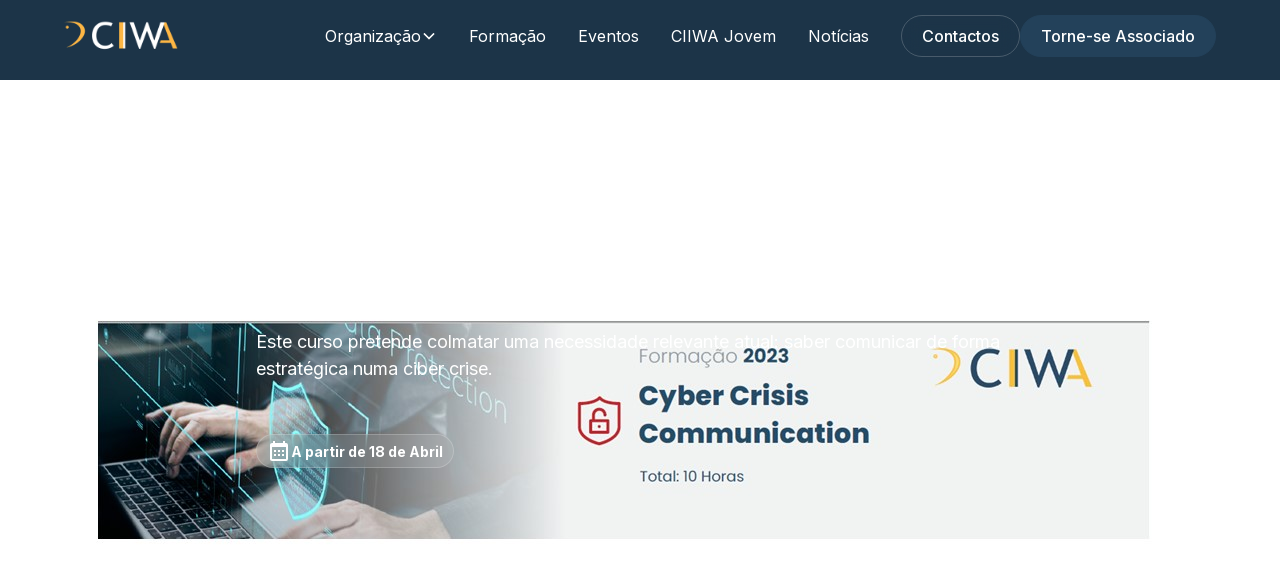

--- FILE ---
content_type: text/html
request_url: https://www.ciiwa.pt/formacao/curso-cyber-crisis-comm
body_size: 10623
content:
<!DOCTYPE html><!-- This site was created in Webflow. https://webflow.com --><!-- Last Published: Fri Jan 09 2026 11:14:54 GMT+0000 (Coordinated Universal Time) --><html data-wf-domain="www.ciiwa.pt" data-wf-page="68a1bd084d9deabf71b1b8ce" data-wf-site="688bd65a2df634d089842db8" lang="pt" data-wf-collection="68a1bd084d9deabf71b1b8ca" data-wf-item-slug="curso-cyber-crisis-comm"><head><meta charset="utf-8"/><title>CIIWA</title><meta content="width=device-width, initial-scale=1" name="viewport"/><meta content="Webflow" name="generator"/><link href="https://cdn.prod.website-files.com/688bd65a2df634d089842db8/css/dev-ciiwa.webflow.shared.caae8c75d.min.css" rel="stylesheet" type="text/css" integrity="sha384-yq6Mdds99AIs0KfvMcG5bmrRb+MnREMsoZLepd+OMpD64hOFZcW6AVmSBf+akT3+" crossorigin="anonymous"/><script type="text/javascript">!function(o,c){var n=c.documentElement,t=" w-mod-";n.className+=t+"js",("ontouchstart"in o||o.DocumentTouch&&c instanceof DocumentTouch)&&(n.className+=t+"touch")}(window,document);</script><link href="https://cdn.prod.website-files.com/688bd65a2df634d089842db8/68bef5591ed964e7615ee918_favicon.png" rel="shortcut icon" type="image/x-icon"/><link href="https://cdn.prod.website-files.com/688bd65a2df634d089842db8/68bef560872cf0fe6a3716eb_webclip.png" rel="apple-touch-icon"/><!-- Keep this css code to improve the font quality-->
<style>
  * {
  -webkit-font-smoothing: antialiased;
  -moz-osx-font-smoothing: grayscale;
  -o-font-smoothing: antialiased;
}
</style></head><body><div class="page-wrapper"><div class="global-styles"><div class="style-overrides w-embed"><style>

/* Ensure all elements inherit the color from its parent */
a,
.w-input,
.w-select,
.w-tab-link,
.w-nav-link,
.w-nav-brand,
.w-dropdown-btn,
.w-dropdown-toggle,
.w-slider-arrow-left,
.w-slider-arrow-right,
.w-dropdown-link {
  color: inherit;
  text-decoration: inherit;
  font-size: inherit;
}

/* Focus state style for keyboard navigation for the focusable elements */
*[tabindex]:focus-visible,
  input[type="file"]:focus-visible {
   outline: 0.125rem solid #4d65ff;
   outline-offset: 0.125rem;
}

/* Get rid of top margin on first element in any rich text element */
.w-richtext > :not(div):first-child, .w-richtext > div:first-child > :first-child {
  margin-top: 0 !important;
}

/* Get rid of bottom margin on last element in any rich text element */
.w-richtext>:last-child, .w-richtext ol li:last-child, .w-richtext ul li:last-child {
	margin-bottom: 0 !important;
}

/* Prevent all click and hover interaction with an element */
.pointer-events-off {
	pointer-events: none;
}

/* Enables all click and hover interaction with an element */
.pointer-events-on {
  pointer-events: auto;
}

/* Create a class of .div-square which maintains a 1:1 dimension of a div */
.div-square::after {
	content: "";
	display: block;
	padding-bottom: 100%;
}

/* Make sure containers never lose their center alignment */
.container-medium,.container-small, .container-large {
	margin-right: auto !important;
  margin-left: auto !important;
}


/* Apply "..." after 3 lines of text */
.text-style-3lines {
	display: -webkit-box;
	overflow: hidden;
	-webkit-line-clamp: 3;
	-webkit-box-orient: vertical;
}

/* Apply "..." after 2 lines of text */
.text-style-2lines {
	display: -webkit-box;
	overflow: hidden;
	-webkit-line-clamp: 2;
	-webkit-box-orient: vertical;
}

/* Adds inline flex display */
.display-inlineflex {
  display: inline-flex;
}

/* These classes are never overwritten */
.hide {
  display: none !important;
}

/* Remove default Webflow chevron from form select */
select{
  -webkit-appearance:none;
}


@media screen and (max-width: 991px) {
    .hide, .hide-tablet {
        display: none !important;
    }
}
  @media screen and (max-width: 767px) {
    .hide-mobile-landscape{
      display: none !important;
    }
}
  @media screen and (max-width: 479px) {
    .hide-mobile{
      display: none !important;
    }
}
 
.margin-0 {
  margin: 0rem !important;
}
  
.padding-0 {
  padding: 0rem !important;
}

.spacing-clean {
padding: 0rem !important;
margin: 0rem !important;
}

.margin-top {
  margin-right: 0rem !important;
  margin-bottom: 0rem !important;
  margin-left: 0rem !important;
}

.padding-top {
  padding-right: 0rem !important;
  padding-bottom: 0rem !important;
  padding-left: 0rem !important;
}
  
.margin-right {
  margin-top: 0rem !important;
  margin-bottom: 0rem !important;
  margin-left: 0rem !important;
}

.padding-right {
  padding-top: 0rem !important;
  padding-bottom: 0rem !important;
  padding-left: 0rem !important;
}

.margin-bottom {
  margin-top: 0rem !important;
  margin-right: 0rem !important;
  margin-left: 0rem !important;
}

.padding-bottom {
  padding-top: 0rem !important;
  padding-right: 0rem !important;
  padding-left: 0rem !important;
}

.margin-left {
  margin-top: 0rem !important;
  margin-right: 0rem !important;
  margin-bottom: 0rem !important;
}
  
.padding-left {
  padding-top: 0rem !important;
  padding-right: 0rem !important;
  padding-bottom: 0rem !important;
}
  
.margin-horizontal {
  margin-top: 0rem !important;
  margin-bottom: 0rem !important;
}

.padding-horizontal {
  padding-top: 0rem !important;
  padding-bottom: 0rem !important;
}

.margin-vertical {
  margin-right: 0rem !important;
  margin-left: 0rem !important;
}
  
.padding-vertical {
  padding-right: 0rem !important;
  padding-left: 0rem !important;
}

/* Apply "..." at 100% width */
.truncate-width { 
		width: 100%; 
    white-space: nowrap; 
    overflow: hidden; 
    text-overflow: ellipsis; 
}
/* Removes native scrollbar */
.no-scrollbar {
    -ms-overflow-style: none;
    overflow: -moz-scrollbars-none; 
}

.no-scrollbar::-webkit-scrollbar {
    display: none;
}

/* Apply "..." after 3 lines of text */
.text-style-3lines {
display: -webkit-box;
overflow: hidden;
text-overflow: ellipsis;
-webkit-line-clamp: 3;
-webkit-box-orient: vertical;
}
/* Apply "..." after 2 lines of text */
.text-style-2lines {
display: -webkit-box;
overflow: hidden;
text-overflow: ellipsis;
-webkit-line-clamp: 2;
-webkit-box-orient: vertical;
}
</style></div><div class="fonts w-embed"><style>@import url('https://fonts.googleapis.com/css?family=Inter:700')</style>
<style>@import url('https://fonts.googleapis.com/css?family=Inter:400,500')</style></div><div class="color-schemes w-embed"><style>
.color-scheme-1 {}

  .color-scheme-2 {
    --color-scheme-1--text: var(--color-scheme-2--text);
    --color-scheme-1--background: var(--color-scheme-2--background);
    --color-scheme-1--foreground: var(--color-scheme-2--foreground);
    --color-scheme-1--border: var(--color-scheme-2--border);
    --color-scheme-1--accent: var(--color-scheme-2--accent);
  }


  .color-scheme-3 {
    --color-scheme-1--text: var(--color-scheme-3--text);
    --color-scheme-1--background: var(--color-scheme-3--background);
    --color-scheme-1--foreground: var(--color-scheme-3--foreground);
    --color-scheme-1--border: var(--color-scheme-3--border);
    --color-scheme-1--accent: var(--color-scheme-3--accent);
  }


  .color-scheme-4 {
    --color-scheme-1--text: var(--color-scheme-4--text);
    --color-scheme-1--background: var(--color-scheme-4--background);
    --color-scheme-1--foreground: var(--color-scheme-4--foreground);
    --color-scheme-1--border: var(--color-scheme-4--border);
    --color-scheme-1--accent: var(--color-scheme-4--accent);
  }


  .color-scheme-5 {
    --color-scheme-1--text: var(--color-scheme-5--text);
    --color-scheme-1--background: var(--color-scheme-5--background);
    --color-scheme-1--foreground: var(--color-scheme-5--foreground);
    --color-scheme-1--border: var(--color-scheme-5--border);
    --color-scheme-1--accent: var(--color-scheme-5--accent);
  }


  .color-scheme-6 {
    --color-scheme-1--text: var(--color-scheme-6--text);
    --color-scheme-1--background: var(--color-scheme-6--background);
    --color-scheme-1--foreground: var(--color-scheme-6--foreground);
    --color-scheme-1--border: var(--color-scheme-6--border);
    --color-scheme-1--accent: var(--color-scheme-6--accent);
  }


  .color-scheme-7 {
    --color-scheme-1--text: var(--color-scheme-7--text);
    --color-scheme-1--background: var(--color-scheme-7--background);
    --color-scheme-1--foreground: var(--color-scheme-7--foreground);
    --color-scheme-1--border: var(--color-scheme-7--border);
    --color-scheme-1--accent: var(--color-scheme-7--accent);
  }

  

.w-slider-dot {
  background-color: var(--color-scheme-1--text);
  opacity: 0.20;
}

.w-slider-dot.w-active {
  background-color: var(--color-scheme-1--text);
  opacity: 1;
}

/* Override .w-slider-nav-invert styles */
.w-slider-nav-invert .w-slider-dot {
  background-color: var(--color-scheme-1--text) !important;
  opacity: 0.20 !important;
}

.w-slider-nav-invert .w-slider-dot.w-active {
  background-color: var(--color-scheme-1--text) !important;
  opacity: 1 !important;
}

</style></div></div><div data-collapse="medium" data-animation="default" data-duration="400" fs-scrolldisable-element="smart-nav" data-easing="ease" data-easing2="ease" role="banner" class="navbar1_component color-scheme-2 w-nav"><div class="navbar1_container"><a href="/" class="navbar1_logo-link w-nav-brand"><img loading="eager" height="32px" alt="" src="https://cdn.prod.website-files.com/688bd65a2df634d089842db8/688bd72ba0653a151460e3e0_relume-277841.png" class="navbar1_logo"/></a><nav role="navigation" class="navbar1_menu is-page-height-tablet w-nav-menu"><div class="navbar1_menu-links"><div data-delay="200" data-hover="true" data-w-id="b83d6d0e-7b18-f38d-500b-4b64f3c7d25f" class="navbar-dropdown1_component w-dropdown"><div class="navbar-dropdown1_dropdown-toggle w-dropdown-toggle"><div>Organização</div><div class="dropdown-chevron w-embed"><svg width=" 100%" height=" 100%" viewBox="0 0 16 16" fill="none" xmlns="http://www.w3.org/2000/svg">
<path fill-rule="evenodd" clip-rule="evenodd" d="M2.55806 6.29544C2.46043 6.19781 2.46043 6.03952 2.55806 5.94189L3.44195 5.058C3.53958 4.96037 3.69787 4.96037 3.7955 5.058L8.00001 9.26251L12.2045 5.058C12.3021 4.96037 12.4604 4.96037 12.5581 5.058L13.4419 5.94189C13.5396 6.03952 13.5396 6.19781 13.4419 6.29544L8.17678 11.5606C8.07915 11.6582 7.92086 11.6582 7.82323 11.5606L2.55806 6.29544Z" fill="currentColor"/>
</svg></div></div><nav class="navbar-dropdown1_dropdown-list w-dropdown-list"><a href="/organizacao" class="navbar-dropdown1_dropdown-link w-dropdown-link">A CIIWA</a><a href="/grupos-de-trabalho" class="navbar-dropdown1_dropdown-link w-dropdown-link">Grupos de Trabalho</a></nav></div><a href="/formacao" class="navbar1_link w-nav-link">Formação</a><a href="/eventos" class="navbar1_link w-nav-link">Eventos</a><a href="/ciiwa-jovem" class="navbar1_link w-nav-link">CIIWA Jovem</a><a href="/noticias" class="navbar1_link w-nav-link">Notícias</a></div><div class="navbar1_menu-buttons"><a href="/contato" class="button is-secondary is-alternate is-small w-button">Contactos</a><a href="/associados-ciiwa" class="button is-small w-button">Torne-se Associado</a></div></nav><div class="navbar1_menu-button w-nav-button"><div class="menu-icon1"><div class="menu-icon1_line-top"></div><div class="menu-icon1_line-middle"><div class="menu-icon1_line-middle-inner"></div></div><div class="menu-icon1_line-bottom"></div></div></div></div></div><main class="main-wrapper"><header class="section_blog-post-header1 color-scheme-2"><div class="blog-post-header2_image-wrapper"><img loading="eager" src="https://cdn.prod.website-files.com/68a1bb4860dd863f8720e0d2/68a1bde0ee1d86f2ad25e6b3_63bc49b5621cfc0fa43b08ad_CIIWA%2520cyber%2520crisis%2520comm%2520Logo.jpeg" alt="" class="blog-post-header1_image"/><div class="blog-post-header2_image-overlay"></div></div><div class="padding-global"><div class="container-large"><div class="padding-section-large"><div class="blog-post-header1_component"><div class="margin-bottom margin-xxlarge"><div class="max-width-large align-center"><div class="blog-post-header1_title-wrapper"><div class="margin-bottom margin-small"><div class="tag is-alternate"><div>Formação</div></div></div><div class="margin-bottom margin-small"><h1 id="cms-field-name" class="heading-style-h2">Cyber Crisis Comm</h1></div><div class="text-size-medium">Este curso pretende colmatar uma necessidade relevante atual: saber comunicar de forma estratégica numa ciber crise. </div><div class="margin-top margin-large"><div class="blog-post-header1_content-top"><div class="blog-post-header1_author-wrapper"><div class="blog-post-header1_author-text"><div class="margin-top margin-tiny"><div class="blog-post-header1_date-wrapper"><div class="tag is-alternate"><div class="icon-embed-xsmall w-embed"><svg xmlns="http://www.w3.org/2000/svg" xmlns:xlink="http://www.w3.org/1999/xlink" aria-hidden="true" role="img" class="iconify iconify--fe" width="100%" height="100%" preserveAspectRatio="xMidYMid meet" viewBox="0 0 24 24"><path fill="currentColor" fill-rule="evenodd" d="M8 4h8V2h2v2h1a2 2 0 0 1 2 2v14a2 2 0 0 1-2 2H5a2 2 0 0 1-2-2V6a2 2 0 0 1 2-2h1V2h2v2ZM5 8v12h14V8H5Zm2 3h2v2H7v-2Zm4 0h2v2h-2v-2Zm4 0h2v2h-2v-2Zm0 4h2v2h-2v-2Zm-4 0h2v2h-2v-2Zm-4 0h2v2H7v-2Z"></path></svg></div><div>A partir de 18 de Abril</div></div><div class="tag is-alternate w-condition-invisible"><div class="icon-embed-xsmall w-embed"><svg xmlns="http://www.w3.org/2000/svg" xmlns:xlink="http://www.w3.org/1999/xlink" aria-hidden="true" role="img" class="iconify iconify--fe" width="100%" height="100%" preserveAspectRatio="xMidYMid meet" viewBox="0 0 24 24"><path fill="currentColor" d="M12 19c.437 0 1.479-1.187 2.411-3.312C15.357 13.534 16 10.874 16 9.353C16 6.924 14.183 5 12 5S8 6.924 8 9.353c0 1.52.643 4.181 1.589 6.335C10.52 17.813 11.563 19 12 19Zm0 2c-3.314 0-6-8.138-6-11.647C6 5.844 8.686 3 12 3s6 2.844 6 6.353S15.314 21 12 21Zm0-10a2 2 0 1 0 0-4a2 2 0 0 0 0 4Z"></path></svg></div><div class="w-dyn-bind-empty"></div></div><div class="tag is-alternate w-condition-invisible"><div class="icon-embed-xsmall w-embed"><svg xmlns="http://www.w3.org/2000/svg" xmlns:xlink="http://www.w3.org/1999/xlink" aria-hidden="true" role="img" class="iconify iconify--fe" width="100%" height="100%" preserveAspectRatio="xMidYMid meet" viewBox="0 0 24 24"><path fill="currentColor" fill-rule="evenodd" d="M12 22C6.477 22 2 17.523 2 12S6.477 2 12 2s10 4.477 10 10s-4.477 10-10 10Zm8-10a8 8 0 1 0-16 0a8 8 0 0 0 16 0Zm-4-1a1 1 0 0 1 0 2h-3c-1.1 0-2-.9-2-2V7a1 1 0 0 1 2 0v4h3Z"></path></svg></div><div class="w-dyn-bind-empty"></div></div></div></div></div></div></div></div></div></div></div></div></div></div></div></header><header class="section_content31 color-scheme-3"><div class="padding-global"><div class="container-large"><div class="padding-section-large"><div class="content31_component"><div class="content31_content"><div class="text-rich-text w-richtext"><p>Este curso pretende colmatar uma necessidade relevante atual: saber comunicar de forma estratégica numa ciber crise. </p><p>Quer por desconhecimento de estratégias de comunicação de crise, quer por opção. Aliás, é comum não existir um plano de resposta comunicacional para incidente de crises no contexto de cibersegurança – ciber crise. </p><p>O curso contempla no início o tema da gestão de incidentes e depois aprofunda a comunicação de crise no quadro do ciberespaço.</p><p>No final, existirá ainda uma componente prática de aplicação.</p><p>‍</p></div><div class="margin-top margin-medium"><div class="blog-post-header1_price-wrapper"><div class="tag"><div>Associados</div><div>400</div><div>€</div></div><div class="tag"><div>Não Associados</div><div>440</div><div>€</div></div></div></div><div class="margin-top margin-medium"><div class="button-group"><a href="#inscricao" class="button w-condition-invisible w-button">Inscreva-se</a><a href="#" class="button w-condition-invisible w-button">Inscreva-se</a><a href="#" class="button is-secondary is-icon w-inline-block w-condition-invisible"><div>Flyer</div><div class="icon-embed-xsmall w-embed"><svg xmlns="http://www.w3.org/2000/svg" xmlns:xlink="http://www.w3.org/1999/xlink" aria-hidden="true" role="img" class="iconify iconify--ic" width="100%" height="100%" preserveAspectRatio="xMidYMid meet" viewBox="0 0 24 24"><path fill="currentColor" d="M18 15v3H6v-3H4v3c0 1.1.9 2 2 2h12c1.1 0 2-.9 2-2v-3h-2zm-1-4l-1.41-1.41L13 12.17V4h-2v8.17L8.41 9.59L7 11l5 5l5-5z"></path></svg></div></a><a href="#" class="button is-secondary is-icon w-inline-block w-condition-invisible"><div>Plano de Estudos</div><div class="icon-embed-xsmall w-embed"><svg xmlns="http://www.w3.org/2000/svg" xmlns:xlink="http://www.w3.org/1999/xlink" aria-hidden="true" role="img" class="iconify iconify--ic" width="100%" height="100%" preserveAspectRatio="xMidYMid meet" viewBox="0 0 24 24"><path fill="currentColor" d="M18 15v3H6v-3H4v3c0 1.1.9 2 2 2h12c1.1 0 2-.9 2-2v-3h-2zm-1-4l-1.41-1.41L13 12.17V4h-2v8.17L8.41 9.59L7 11l5 5l5-5z"></path></svg></div></a></div></div></div><div class="content31_newsletter"><div class="margin-bottom margin-xsmall"><div class="heading-style-h6">Solicitar Informação / Registar Interesse</div></div><div class="content31_form w-form"><form id="wf-form-Registo-de-Interesse" name="wf-form-Registo-de-Interesse" data-name="Registo de Interesse" method="get" data-wf-page-id="68a1bd084d9deabf71b1b8ce" data-wf-element-id="d466ac25-84cc-b1d7-d4c0-4ddc0e24e1c8" data-turnstile-sitekey="0x4AAAAAAAQTptj2So4dx43e"><div class="content31_form-wrapper"><input class="form_input w-input" maxlength="256" name="Nome" data-name="Nome" placeholder="Nome*" type="text" id="Nome" required=""/><input class="form_input w-node-fd802885-d040-30f0-22b9-fe2c9fbeaee9-71b1b8ce w-input" maxlength="256" name="Email" data-name="Email" placeholder="E-mail*" type="email" id="Email" required=""/><textarea placeholder="Mensagem" maxlength="5000" id="Mensagem" name="Mensagem" data-name="Mensagem" class="form_input is-text-area w-node-_120c7a4e-8ccf-30d5-47cc-c0d27bbd1b2d-71b1b8ce w-input"></textarea><input class="cms-name-hidden w-node-_1452c674-f59e-543d-3dde-03e5ea5b695b-71b1b8ce w-input" maxlength="256" name="Relativo-a" data-name="Relativo a" placeholder="" type="text" id="Relativo-a" required=""/><input type="submit" data-wait="Aguarde...." class="button is-small w-button" value="Registar Interesse"/></div><div class="text-size-tiny">*Obrigatório<br/>‍<br/>Os dados recolhidos apenas serão utilizadas para a finalidade descrita de comunicação dos materiais informativos das formações da CIIWA. A CIIWA tem total compromisso com a gestão e proteção dos dados pessoais. Para qualquer questão sobre este tema poderá enviar email para: <a href="mailto:ciiwa.portugal@gmail.com">ciiwa.portugal@gmail.com</a></div></form><div class="form_message-success-wrapper w-form-done"><div class="form_message-success"><div>Obrigado! O seu registo foi recebido!</div></div></div><div class="form_message-error-wrapper w-form-fail"><div class="form_message-error"><div>Oops! Algo deu errado ao enviar o formulário.</div></div></div></div></div></div></div></div></div></header><section id="inscricao" class="section_contact1 color-scheme-5 w-condition-invisible"><div class="padding-global"><div class="container-large"><div class="padding-section-large"><div class="form20_component"><div class="form20_header"><h2>Inscreva-se já!</h2><div class="margin-top margin-xxsmall"><div><strong>Pagamento<br/>‍</strong>Valor total a pagar ao abrigo de protocolos CIIWA com entidades parceiras: <strong>a consultar <br/>‍<br/>‍</strong><strong>Descontos aplicáveis</strong><br/>A entidade que inscrever duas ou mais pessoas no curso terá direito a 10% de desconto no terceiro inscrito e seguintes.<br/><br/><strong>Método de pagamento</strong><br/>Transferência bancária<br/>‍<strong>IBAN</strong>: PT50 0035 0226 00000103930 02<br/><br/><strong>Nota</strong><br/>A sua inscrição só será considerada válida após confirmação do seu pagamento. Por favor enviar comprovativo de pagamento para geral@ciiwa.pt</div></div></div><div class="form20_block w-form"><form id="wf-form-Formul-rio-de-Inscri-o" name="wf-form-Formul-rio-de-Inscri-o" data-name="Formulário de Inscrição" method="get" class="form20_form" data-wf-page-id="68a1bd084d9deabf71b1b8ce" data-wf-element-id="b6320a9f-1c19-5107-b296-184cd71330ce" data-turnstile-sitekey="0x4AAAAAAAQTptj2So4dx43e"><div class="form20_field-wrapper"><label for="Nome-Completo" class="form_field-label">Nome Completo* </label><input class="form_input w-input" maxlength="256" name="Nome-Completo" data-name="Nome Completo" placeholder="" type="text" id="Nome-Completo"/></div><div class="form20_field-wrapper"><label for="Form-17-Email-2" class="form_field-label">Data de Nascimento</label><div class="form20_input-field"><input class="form_input is-icon-left w-input" maxlength="256" name="Data-de-Nascimento" data-name="Data de Nascimento" placeholder="DD/MM/AAAA" type="text" id="Data-de-Nascimento"/><div class="form-icon-left"><div class="icon-embed-xsmall w-embed"><svg xmlns="http://www.w3.org/2000/svg" xmlns:xlink="http://www.w3.org/1999/xlink" aria-hidden="true" role="img" class="iconify iconify--ic" width="100%" height="100%" preserveAspectRatio="xMidYMid meet" viewBox="0 0 24 24"><path fill="currentColor" d="M7 11h2v2H7v-2zm14-5v14c0 1.1-.9 2-2 2H5a2 2 0 0 1-2-2l.01-14c0-1.1.88-2 1.99-2h1V2h2v2h8V2h2v2h1c1.1 0 2 .9 2 2zM5 8h14V6H5v2zm14 12V10H5v10h14zm-4-7h2v-2h-2v2zm-4 0h2v-2h-2v2z"></path></svg></div></div></div></div><div class="form20_field-wrapper"><label for="email" class="form_field-label">E-mail*</label><div class="form20_input-field"><input class="form_input is-icon-left w-input" maxlength="256" name="E-mail" data-name="E-mail" placeholder="email@example.com" type="email" id="E-mail"/><div class="form-icon-left"><div class="icon-embed-xsmall w-embed"><svg width=" 100%" height=" 100%" viewBox="0 0 24 24" fill="none" xmlns="http://www.w3.org/2000/svg">
<path d="M20 4H4C2.897 4 2 4.897 2 6V18C2 19.103 2.897 20 4 20H20C21.103 20 22 19.103 22 18V6C22 4.897 21.103 4 20 4ZM20 6V6.511L12 12.734L4 6.512V6H20ZM4 18V9.044L11.386 14.789C11.5611 14.9265 11.7773 15.0013 12 15.0013C12.2227 15.0013 12.4389 14.9265 12.614 14.789L20 9.044L20.002 18H4Z" fill="currentColor"/>
</svg></div></div></div></div><div class="form20_field-wrapper"><label for="Telem-vel" class="form_field-label">Número de Telemóvel</label><input class="form_input w-input" maxlength="256" name="Telem-vel" data-name="Telemóvel" placeholder="" type="tel" id="Telem-vel"/></div><div class="form20_field-wrapper"><label for="Morada" class="form_field-label">Morada</label><input class="form_input w-input" maxlength="256" name="Morada" data-name="Morada" placeholder="" type="tel" id="Morada"/></div><div class="form20_field-wrapper"><label for="Form-1-Message" class="form_field-label">É associado CIIWA</label><div class="form20_radio-group"><label class="form20_radio w-radio"><div class="w-form-formradioinput w-form-formradioinput--inputType-custom form20_radio-icon w-radio-input"></div><input type="radio" name="associado-CIIWA" id="Sim" data-name="É associado CIIWA" style="opacity:0;position:absolute;z-index:-1" value="Sim"/><span class="form20_radio-label w-form-label" for="Sim">Sim</span></label><label class="form20_radio w-radio"><div class="w-form-formradioinput w-form-formradioinput--inputType-custom form20_radio-icon w-radio-input"></div><input type="radio" name="associado-CIIWA" id="N-o" data-name="É associado CIIWA" style="opacity:0;position:absolute;z-index:-1" value="Não"/><span class="form20_radio-label w-form-label" for="N-o">Não</span></label></div></div><div class="accordion1_component"><div data-w-id="e7c79e12-2a7a-1cb6-8301-6e763b6f5010" class="accordion1_top"><div class="text-size-medium-2 text-weight-bold">Adicionar dados de Faturação</div><div class="accordion1_icon w-embed"><svg width="100%" height="100%" viewBox="0 0 32 32" fill="none" xmlns="http://www.w3.org/2000/svg">
<path fill-rule="evenodd" clip-rule="evenodd" d="M16.5303 20.8839C16.2374 21.1768 15.7626 21.1768 15.4697 20.8839L7.82318 13.2374C7.53029 12.9445 7.53029 12.4697 7.82318 12.1768L8.17674 11.8232C8.46963 11.5303 8.9445 11.5303 9.2374 11.8232L16 18.5858L22.7626 11.8232C23.0555 11.5303 23.5303 11.5303 23.8232 11.8232L24.1768 12.1768C24.4697 12.4697 24.4697 12.9445 24.1768 13.2374L16.5303 20.8839Z" fill="currentColor"/>
</svg></div></div><div style="height:0px" class="accordion1_bottom"><div class="form20_field-wrapper"><label for="Fatura-o---Nome" class="form_field-label">Nome</label><input class="form_input w-input" maxlength="256" name="Fatura-o---Nome" data-name="Faturação - Nome" placeholder="" type="text" id="Fatura-o---Nome"/></div><div class="form20_field-wrapper"><label for="Fatura-o---N-de-Contribuinte" class="form_field-label">Número de Contribuinte</label><input class="form_input w-input" maxlength="256" name="Fatura-o---N-de-Contribuinte" data-name="Faturação - N de Contribuinte" placeholder="" type="number" id="Fatura-o---N-de-Contribuinte"/></div><div class="form20_field-wrapper"><label for="Fatura-o---Morada" class="form_field-label">Morada</label><input class="form_input w-input" maxlength="256" name="Fatura-o---Morada" data-name="Faturação - Morada" placeholder="" type="text" id="Fatura-o---Morada"/></div><div class="form20_field-wrapper"><label for="Fatura-o---C-digo-Postal" class="form_field-label">Código Postal</label><input class="form_input w-input" maxlength="256" name="Fatura-o---C-digo-Postal" data-name="Faturação - Código Postal" placeholder="" type="text" id="Fatura-o---C-digo-Postal"/></div><div class="form20_field-wrapper"><label for="Fatura-o---Localidade" class="form_field-label">Localidade</label><input class="form_input w-input" maxlength="256" name="Fatura-o---Localidade" data-name="Faturação - Localidade" placeholder="" type="text" id="Fatura-o---Localidade"/></div><div><em>Se entidade pública ou privada, contacto da pessoa responsável pela contabilidade</em></div><div class="form20_field-wrapper"><label for="Fatura-o---Nome-respons-vel" class="form_field-label">Nome</label><input class="form_input w-input" maxlength="256" name="Fatura-o---Nome-respons-vel" data-name="Faturação - Nome responsável" placeholder="" type="text" id="Fatura-o---Nome-respons-vel"/></div><div class="form20_field-wrapper"><label for="Fatura-o---E-mail-Respons-vel" class="form_field-label">E-mail</label><input class="form_input w-input" maxlength="256" name="Fatura-o---E-mail-Respons-vel" data-name="Faturação - E-mail Responsável" placeholder="" type="text" id="Fatura-o---E-mail-Respons-vel"/></div><div class="form20_field-wrapper"><label for="Fatura-o---N-de-Encomenda" class="form_field-label">Número de encomenda (se aplicável)</label><input class="form_input w-input" maxlength="256" name="Fatura-o---N-de-Encomenda" data-name="Faturação - N de Encomenda" placeholder="" type="text" id="Fatura-o---N-de-Encomenda"/></div></div></div><div class="text-size-tiny">*Obrigatório<br/>‍<br/>Os dados recolhidos apenas serão utilizadas para a finalidade descrita de comunicação dos materiais informativos das formações da CIIWA. A CIIWA tem total compromisso com a gestão e proteção dos dados pessoais. Para qualquer questão sobre este tema poderá enviar email para: <a href="mailto:ciiwa.portugal@gmail.com">ciiwa.portugal@gmail.com</a></div><input class="cms-name-hidden w-node-_8ffbaede-0587-4741-a175-e05e116252f6-71b1b8ce w-input" maxlength="256" name="Relativo-a" data-name="Relativo a" placeholder="" type="text" id="Relativo-a" required=""/><div id="w-node-b6320a9f-1c19-5107-b296-184cd7133112-71b1b8ce" class="margin-top margin-small"><div class="button-group"><input type="submit" data-wait="Please wait..." class="button-2 is-small w-button" value="Inscrever-se"/></div></div></form><div class="form_message-success-wrapper w-form-done"><div class="form_message-success"><div>Obrigado! Recebemos a sua inscrição.<br/>Entraremos em contacto assim que possível.</div></div></div><div class="form_message-error-wrapper w-form-fail"><div class="form_message-error"><div>Oops! Something went wrong while submitting the form.</div></div></div></div></div></div></div></div></section><section class="section_cta13 color-scheme-4"><div class="padding-global"><div class="container-large"><div class="padding-section-large"><div class="cta13_component"><div class="w-layout-grid cta13_content"><div class="cta13_content-left"><h2 class="heading-style-h2">Junte-se à CIIWA hoje mesmo</h2></div><div class="cta13_content-right"><p class="text-size-medium">Torne-se um associado da CIIWA e faça parte de uma comunidade vibrante dedicada à Inteligência Competitiva e à Guerra de Informação. Aproveite a oportunidade de expandir seu conhecimento e rede de contatos.</p><div class="margin-top margin-medium"><div class="button-group"><a href="/associados-ciiwa" class="button is-alternate w-button">Inscreva-se</a><a href="/organizacao" class="button is-secondary is-alternate w-button">Saiba Mais</a></div></div></div></div></div></div></div></div></section><section class="section_blog40 color-scheme-1"><div class="padding-global"><div class="container-large"><div class="padding-section-large"><div class="blog40_component"><div class="margin-bottom margin-xxlarge"><div class="max-width-large"><div class="margin-bottom margin-small"><h2 class="heading-style-h2">Próximas Formações</h2></div><p class="text-size-medium">Explore as nossas formações mais recentes.</p></div></div><div class="blog40_list-wrapper w-dyn-list"><div role="list" class="blog40_list w-dyn-items"><div role="listitem" class="blog40_item w-dyn-item"><a href="/formacao/ciclo-de-formacao-iso-27001-3a-edicao" class="blog40_item-link w-inline-block"><div class="blog40_image-wrapper"><img loading="lazy" src="https://cdn.prod.website-files.com/68a1bb4860dd863f8720e0d2/68a49ebd7b93440939c79e1c_formacao-img2.jpg" alt="" sizes="100vw" srcset="https://cdn.prod.website-files.com/68a1bb4860dd863f8720e0d2/68a49ebd7b93440939c79e1c_formacao-img2-p-500.jpg 500w, https://cdn.prod.website-files.com/68a1bb4860dd863f8720e0d2/68a49ebd7b93440939c79e1c_formacao-img2-p-800.jpg 800w, https://cdn.prod.website-files.com/68a1bb4860dd863f8720e0d2/68a49ebd7b93440939c79e1c_formacao-img2-p-1080.jpg 1080w, https://cdn.prod.website-files.com/68a1bb4860dd863f8720e0d2/68a49ebd7b93440939c79e1c_formacao-img2.jpg 1500w" class="blog40_image"/></div><div class="blog40_item-content"><div class="blog40_item-content-top"><div class="margin-bottom margin-xsmall"><div class="blog40_meta-wrapper"><div class="tag"><div>Curso</div></div><div class="tag"><div class="icon-embed-xxsmall w-embed"><svg xmlns="http://www.w3.org/2000/svg" xmlns:xlink="http://www.w3.org/1999/xlink" aria-hidden="true" role="img" class="iconify iconify--fe" width="100%" height="100%" preserveAspectRatio="xMidYMid meet" viewBox="0 0 24 24"><path fill="currentColor" fill-rule="evenodd" d="M8 4h8V2h2v2h1a2 2 0 0 1 2 2v14a2 2 0 0 1-2 2H5a2 2 0 0 1-2-2V6a2 2 0 0 1 2-2h1V2h2v2ZM5 8v12h14V8H5Zm2 3h2v2H7v-2Zm4 0h2v2h-2v-2Zm4 0h2v2h-2v-2Zm0 4h2v2h-2v-2Zm-4 0h2v2h-2v-2Zm-4 0h2v2H7v-2Z"></path></svg></div><div>2026 - Data de início a definir</div></div></div></div><div class="margin-bottom margin-xxsmall"><h3 class="heading-style-h6 text-style-2lines">Ciclo de formação ISO 27001 (3ª edição)</h3></div></div><div class="margin-top margin-small"><div class="button-group"><div class="button is-link is-icon"><div>Saiba mais</div><div class="icon-embed-xxsmall w-embed"><svg width="16" height="16" viewBox="0 0 16 16" fill="none" xmlns="http://www.w3.org/2000/svg">
<path d="M6 3L11 8L6 13" stroke="CurrentColor" stroke-width="1.5"/>
</svg></div></div></div></div></div></a></div><div role="listitem" class="blog40_item w-dyn-item"><a href="/formacao/ciberseguranca-para-gestores-3a-edicao" class="blog40_item-link w-inline-block"><div class="blog40_image-wrapper"><img loading="lazy" src="https://cdn.prod.website-files.com/68a1bb4860dd863f8720e0d2/692dad98e42e696522685ea4_ciberseguranca-gestores-thumbnail.jpg" alt="" sizes="100vw" srcset="https://cdn.prod.website-files.com/68a1bb4860dd863f8720e0d2/692dad98e42e696522685ea4_ciberseguranca-gestores-thumbnail-p-500.jpg 500w, https://cdn.prod.website-files.com/68a1bb4860dd863f8720e0d2/692dad98e42e696522685ea4_ciberseguranca-gestores-thumbnail-p-800.jpg 800w, https://cdn.prod.website-files.com/68a1bb4860dd863f8720e0d2/692dad98e42e696522685ea4_ciberseguranca-gestores-thumbnail-p-1080.jpg 1080w, https://cdn.prod.website-files.com/68a1bb4860dd863f8720e0d2/692dad98e42e696522685ea4_ciberseguranca-gestores-thumbnail-p-1600.jpg 1600w, https://cdn.prod.website-files.com/68a1bb4860dd863f8720e0d2/692dad98e42e696522685ea4_ciberseguranca-gestores-thumbnail-p-2000.jpg 2000w, https://cdn.prod.website-files.com/68a1bb4860dd863f8720e0d2/692dad98e42e696522685ea4_ciberseguranca-gestores-thumbnail.jpg 2500w" class="blog40_image"/></div><div class="blog40_item-content"><div class="blog40_item-content-top"><div class="margin-bottom margin-xsmall"><div class="blog40_meta-wrapper"><div class="tag"><div>Curso</div></div><div class="tag"><div class="icon-embed-xxsmall w-embed"><svg xmlns="http://www.w3.org/2000/svg" xmlns:xlink="http://www.w3.org/1999/xlink" aria-hidden="true" role="img" class="iconify iconify--fe" width="100%" height="100%" preserveAspectRatio="xMidYMid meet" viewBox="0 0 24 24"><path fill="currentColor" fill-rule="evenodd" d="M8 4h8V2h2v2h1a2 2 0 0 1 2 2v14a2 2 0 0 1-2 2H5a2 2 0 0 1-2-2V6a2 2 0 0 1 2-2h1V2h2v2ZM5 8v12h14V8H5Zm2 3h2v2H7v-2Zm4 0h2v2h-2v-2Zm4 0h2v2h-2v-2Zm0 4h2v2h-2v-2Zm-4 0h2v2h-2v-2Zm-4 0h2v2H7v-2Z"></path></svg></div><div>2026 - Data de início a definir</div></div></div></div><div class="margin-bottom margin-xxsmall"><h3 class="heading-style-h6 text-style-2lines">Cibersegurança para gestores (3ª Edição)</h3></div></div><div class="margin-top margin-small"><div class="button-group"><div class="button is-link is-icon"><div>Saiba mais</div><div class="icon-embed-xxsmall w-embed"><svg width="16" height="16" viewBox="0 0 16 16" fill="none" xmlns="http://www.w3.org/2000/svg">
<path d="M6 3L11 8L6 13" stroke="CurrentColor" stroke-width="1.5"/>
</svg></div></div></div></div></div></a></div><div role="listitem" class="blog40_item w-dyn-item"><a href="/formacao/curso-ciiwa-ia-para-a-transformacao-da-visao-a-execucao" class="blog40_item-link w-inline-block"><div class="blog40_image-wrapper"><img loading="lazy" src="https://cdn.prod.website-files.com/68a1bb4860dd863f8720e0d2/68a1dd2c478c76ab439081c1_google-deepmind-4QVqSh4VvP4-unsplash.jpg" alt="" sizes="100vw" srcset="https://cdn.prod.website-files.com/68a1bb4860dd863f8720e0d2/68a1dd2c478c76ab439081c1_google-deepmind-4QVqSh4VvP4-unsplash-p-500.jpg 500w, https://cdn.prod.website-files.com/68a1bb4860dd863f8720e0d2/68a1dd2c478c76ab439081c1_google-deepmind-4QVqSh4VvP4-unsplash-p-800.jpg 800w, https://cdn.prod.website-files.com/68a1bb4860dd863f8720e0d2/68a1dd2c478c76ab439081c1_google-deepmind-4QVqSh4VvP4-unsplash-p-1080.jpg 1080w, https://cdn.prod.website-files.com/68a1bb4860dd863f8720e0d2/68a1dd2c478c76ab439081c1_google-deepmind-4QVqSh4VvP4-unsplash-p-1600.jpg 1600w, https://cdn.prod.website-files.com/68a1bb4860dd863f8720e0d2/68a1dd2c478c76ab439081c1_google-deepmind-4QVqSh4VvP4-unsplash.jpg 1920w" class="blog40_image"/></div><div class="blog40_item-content"><div class="blog40_item-content-top"><div class="margin-bottom margin-xsmall"><div class="blog40_meta-wrapper"><div class="tag"><div>Curso</div></div><div class="tag"><div class="icon-embed-xxsmall w-embed"><svg xmlns="http://www.w3.org/2000/svg" xmlns:xlink="http://www.w3.org/1999/xlink" aria-hidden="true" role="img" class="iconify iconify--fe" width="100%" height="100%" preserveAspectRatio="xMidYMid meet" viewBox="0 0 24 24"><path fill="currentColor" fill-rule="evenodd" d="M8 4h8V2h2v2h1a2 2 0 0 1 2 2v14a2 2 0 0 1-2 2H5a2 2 0 0 1-2-2V6a2 2 0 0 1 2-2h1V2h2v2ZM5 8v12h14V8H5Zm2 3h2v2H7v-2Zm4 0h2v2h-2v-2Zm4 0h2v2h-2v-2Zm0 4h2v2h-2v-2Zm-4 0h2v2h-2v-2Zm-4 0h2v2H7v-2Z"></path></svg></div><div>2026 - Data de início a definir</div></div></div></div><div class="margin-bottom margin-xxsmall"><h3 class="heading-style-h6 text-style-2lines">IA para a Transformação (da visão à execução)</h3></div></div><div class="margin-top margin-small"><div class="button-group"><div class="button is-link is-icon"><div>Saiba mais</div><div class="icon-embed-xxsmall w-embed"><svg width="16" height="16" viewBox="0 0 16 16" fill="none" xmlns="http://www.w3.org/2000/svg">
<path d="M6 3L11 8L6 13" stroke="CurrentColor" stroke-width="1.5"/>
</svg></div></div></div></div></div></a></div></div></div><div class="margin-top margin-xxlarge"><div class="button-group is-center"><a href="/formacao" class="button is-secondary w-button">Ver todas as Formações</a></div></div></div><div class="blog40_component w-condition-invisible"><div class="margin-bottom margin-xxlarge"><div class="max-width-large"><div class="margin-bottom margin-small"><h2 class="heading-style-h2">Próximos Eventos</h2></div><p class="text-size-medium">Fique a par dos próximos eventos CIIWA.</p></div></div><div class="blog40_list-wrapper w-dyn-list"><div role="list" class="blog40_list w-dyn-items"><div role="listitem" class="blog40_item w-dyn-item"><a href="/formacao/ciiwa---ciclo-de-palestras-business-warfare-estrategia-e-guerra-de-informacao" class="blog40_item-link w-inline-block"><div class="blog40_image-wrapper"><img loading="lazy" src="https://cdn.prod.website-files.com/68a1bb4860dd863f8720e0d2/692da7b1591db096e79dff85_ciclo-palestras-ciiwa.jpg" alt="" sizes="100vw" srcset="https://cdn.prod.website-files.com/68a1bb4860dd863f8720e0d2/692da7b1591db096e79dff85_ciclo-palestras-ciiwa-p-500.jpg 500w, https://cdn.prod.website-files.com/68a1bb4860dd863f8720e0d2/692da7b1591db096e79dff85_ciclo-palestras-ciiwa-p-800.jpg 800w, https://cdn.prod.website-files.com/68a1bb4860dd863f8720e0d2/692da7b1591db096e79dff85_ciclo-palestras-ciiwa-p-1080.jpg 1080w, https://cdn.prod.website-files.com/68a1bb4860dd863f8720e0d2/692da7b1591db096e79dff85_ciclo-palestras-ciiwa-p-1600.jpg 1600w, https://cdn.prod.website-files.com/68a1bb4860dd863f8720e0d2/692da7b1591db096e79dff85_ciclo-palestras-ciiwa.jpg 2500w" class="blog40_image"/></div><div class="blog40_item-content"><div class="blog40_item-content-top"><div class="margin-bottom margin-xsmall"><div class="blog40_meta-wrapper"><div class="tag"><div>Evento</div></div><div class="tag"><div class="icon-embed-xxsmall w-embed"><svg xmlns="http://www.w3.org/2000/svg" xmlns:xlink="http://www.w3.org/1999/xlink" aria-hidden="true" role="img" class="iconify iconify--fe" width="100%" height="100%" preserveAspectRatio="xMidYMid meet" viewBox="0 0 24 24"><path fill="currentColor" fill-rule="evenodd" d="M8 4h8V2h2v2h1a2 2 0 0 1 2 2v14a2 2 0 0 1-2 2H5a2 2 0 0 1-2-2V6a2 2 0 0 1 2-2h1V2h2v2ZM5 8v12h14V8H5Zm2 3h2v2H7v-2Zm4 0h2v2h-2v-2Zm4 0h2v2h-2v-2Zm0 4h2v2h-2v-2Zm-4 0h2v2h-2v-2Zm-4 0h2v2H7v-2Z"></path></svg></div><div>5 de fevereiro de 2026, às 18h30</div></div></div></div><div class="margin-bottom margin-xxsmall"><h3 class="heading-style-h6 text-style-2lines">Ciclo de Palestras #1 - Business Warfare - Estratégia e Guerra de Informação</h3></div></div><div class="margin-top margin-small"><div class="button-group"><div class="button is-link is-icon"><div>Saiba mais</div><div class="icon-embed-xxsmall w-embed"><svg width="16" height="16" viewBox="0 0 16 16" fill="none" xmlns="http://www.w3.org/2000/svg">
<path d="M6 3L11 8L6 13" stroke="CurrentColor" stroke-width="1.5"/>
</svg></div></div></div></div></div></a></div></div></div><div class="margin-top margin-xxlarge"><div class="button-group is-center"><a href="/eventos" class="button is-secondary w-button">Ver todos os Eventos</a></div></div></div></div></div></div></section></main><footer class="footer3_component color-scheme-7"><div class="padding-global"><div class="container-large"><div class="padding-vertical padding-xxlarge"><div class="padding-bottom padding-xxlarge"><div class="w-layout-grid footer3_top-wrapper"><div class="footer3_left-wrapper"><div class="margin-bottom margin-medium"><a href="#" class="footer3_logo-link w-nav-brand"><img loading="eager" height="32px" alt="" src="https://cdn.prod.website-files.com/688bd65a2df634d089842db8/688bd72ba0653a151460e3e0_relume-277841.png" class="footer3_logo"/></a></div><div class="footer3_details-wrapper"><div class="margin-bottom margin-tiny"><div class="text-size-small">Morada:</div></div><div class="margin-bottom margin-small"><div class="text-size-small">Academia Militar, Paço da Rainha, 29<br/>1169-203 Lisboa<br/>Portugal</div></div><div class="margin-bottom margin-tiny"><div class="text-size-small">Contactos:</div></div><a href="#" class="text-size-small">geral@ciiwa.pt</a></div></div><div class="w-layout-grid footer3_menu-wrapper"><div class="footer3_link-list"><a href="/" class="footer3_link">CIIWA</a><a href="/organizacao" class="footer3_link">Organização</a><a href="/grupos-de-trabalho" class="footer3_link">Grupos de trabalho</a></div><div class="footer3_link-list"><a href="/formacao" class="footer3_link">Formação</a><a href="/eventos" class="footer3_link">Eventos</a><a href="/ciiwa-jovem" class="footer3_link">CIIWA Jovem</a></div><div class="footer3_link-list"><a href="/noticias" class="footer3_link">Notícias</a><a href="/contato" class="footer3_link">Contactos</a><a href="https://cdn.prod.website-files.com/688bd65a2df634d089842db8/68bef2ca26420d6a209f3709_regulamento-eleitoral-ciiwa.pdf" target="_blank" class="footer3_link">Regulamento Eleitoral</a></div></div></div></div><div class="divider-horizontal"></div><div class="padding-top padding-medium"><div class="footer3_bottom-wrapper"><div class="footer3_credit-text">© 2025 CIIWA. Todos os direitos reservados.</div><div class="w-layout-grid footer3_legal-list"><a href="#" class="footer3_legal-link">Política de Privacidade</a></div></div></div></div></div></div></footer></div><script src="https://d3e54v103j8qbb.cloudfront.net/js/jquery-3.5.1.min.dc5e7f18c8.js?site=688bd65a2df634d089842db8" type="text/javascript" integrity="sha256-9/aliU8dGd2tb6OSsuzixeV4y/faTqgFtohetphbbj0=" crossorigin="anonymous"></script><script src="https://cdn.prod.website-files.com/688bd65a2df634d089842db8/js/webflow.schunk.36b8fb49256177c8.js" type="text/javascript" integrity="sha384-4abIlA5/v7XaW1HMXKBgnUuhnjBYJ/Z9C1OSg4OhmVw9O3QeHJ/qJqFBERCDPv7G" crossorigin="anonymous"></script><script src="https://cdn.prod.website-files.com/688bd65a2df634d089842db8/js/webflow.schunk.b06d044f4195d4ee.js" type="text/javascript" integrity="sha384-Nb+gk7U0GZQ72cIFFvO1VHHrG72xyzrBcfl9omBge2zarekPV4UNQskdAPqItCVq" crossorigin="anonymous"></script><script src="https://cdn.prod.website-files.com/688bd65a2df634d089842db8/js/webflow.504025de.f59f2a02e13dfc74.js" type="text/javascript" integrity="sha384-Fdj9ESdHqcH/jEwdKxMdOvkoqZCIw2ukNZdFozcHhHG0yrafzJ5x94BizPrYbaLO" crossorigin="anonymous"></script><script>
document.addEventListener("DOMContentLoaded", function () {
  // 1. Obter o valor do campo CMS "Nome"
  const cmsNomeEl = document.getElementById("cms-field-name");
  if (!cmsNomeEl) {
    console.warn("Elemento com o campo CMS 'Nome' não encontrado.");
    return;
  }

  const cmsNome = cmsNomeEl.textContent.trim();

  // 2. Selecionar todos os hidden fields que devem receber esse valor
  const hiddenFields = document.querySelectorAll(".cms-name-hidden");

  hiddenFields.forEach(field => {
    field.value = cmsNome;
  });
});
</script></body></html>

--- FILE ---
content_type: text/css
request_url: https://cdn.prod.website-files.com/688bd65a2df634d089842db8/css/dev-ciiwa.webflow.shared.caae8c75d.min.css
body_size: 20941
content:
html{-webkit-text-size-adjust:100%;-ms-text-size-adjust:100%;font-family:sans-serif}body{margin:0}article,aside,details,figcaption,figure,footer,header,hgroup,main,menu,nav,section,summary{display:block}audio,canvas,progress,video{vertical-align:baseline;display:inline-block}audio:not([controls]){height:0;display:none}[hidden],template{display:none}a{background-color:#0000}a:active,a:hover{outline:0}abbr[title]{border-bottom:1px dotted}b,strong{font-weight:700}dfn{font-style:italic}h1{margin:.67em 0;font-size:2em}mark{color:#000;background:#ff0}small{font-size:80%}sub,sup{vertical-align:baseline;font-size:75%;line-height:0;position:relative}sup{top:-.5em}sub{bottom:-.25em}img{border:0}svg:not(:root){overflow:hidden}hr{box-sizing:content-box;height:0}pre{overflow:auto}code,kbd,pre,samp{font-family:monospace;font-size:1em}button,input,optgroup,select,textarea{color:inherit;font:inherit;margin:0}button{overflow:visible}button,select{text-transform:none}button,html input[type=button],input[type=reset]{-webkit-appearance:button;cursor:pointer}button[disabled],html input[disabled]{cursor:default}button::-moz-focus-inner,input::-moz-focus-inner{border:0;padding:0}input{line-height:normal}input[type=checkbox],input[type=radio]{box-sizing:border-box;padding:0}input[type=number]::-webkit-inner-spin-button,input[type=number]::-webkit-outer-spin-button{height:auto}input[type=search]{-webkit-appearance:none}input[type=search]::-webkit-search-cancel-button,input[type=search]::-webkit-search-decoration{-webkit-appearance:none}legend{border:0;padding:0}textarea{overflow:auto}optgroup{font-weight:700}table{border-collapse:collapse;border-spacing:0}td,th{padding:0}@font-face{font-family:webflow-icons;src:url([data-uri])format("truetype");font-weight:400;font-style:normal}[class^=w-icon-],[class*=\ w-icon-]{speak:none;font-variant:normal;text-transform:none;-webkit-font-smoothing:antialiased;-moz-osx-font-smoothing:grayscale;font-style:normal;font-weight:400;line-height:1;font-family:webflow-icons!important}.w-icon-slider-right:before{content:""}.w-icon-slider-left:before{content:""}.w-icon-nav-menu:before{content:""}.w-icon-arrow-down:before,.w-icon-dropdown-toggle:before{content:""}.w-icon-file-upload-remove:before{content:""}.w-icon-file-upload-icon:before{content:""}*{box-sizing:border-box}html{height:100%}body{color:#333;background-color:#fff;min-height:100%;margin:0;font-family:Arial,sans-serif;font-size:14px;line-height:20px}img{vertical-align:middle;max-width:100%;display:inline-block}html.w-mod-touch *{background-attachment:scroll!important}.w-block{display:block}.w-inline-block{max-width:100%;display:inline-block}.w-clearfix:before,.w-clearfix:after{content:" ";grid-area:1/1/2/2;display:table}.w-clearfix:after{clear:both}.w-hidden{display:none}.w-button{color:#fff;line-height:inherit;cursor:pointer;background-color:#3898ec;border:0;border-radius:0;padding:9px 15px;text-decoration:none;display:inline-block}input.w-button{-webkit-appearance:button}html[data-w-dynpage] [data-w-cloak]{color:#0000!important}.w-code-block{margin:unset}pre.w-code-block code{all:inherit}.w-optimization{display:contents}.w-webflow-badge,.w-webflow-badge>img{box-sizing:unset;width:unset;height:unset;max-height:unset;max-width:unset;min-height:unset;min-width:unset;margin:unset;padding:unset;float:unset;clear:unset;border:unset;border-radius:unset;background:unset;background-image:unset;background-position:unset;background-size:unset;background-repeat:unset;background-origin:unset;background-clip:unset;background-attachment:unset;background-color:unset;box-shadow:unset;transform:unset;direction:unset;font-family:unset;font-weight:unset;color:unset;font-size:unset;line-height:unset;font-style:unset;font-variant:unset;text-align:unset;letter-spacing:unset;-webkit-text-decoration:unset;text-decoration:unset;text-indent:unset;text-transform:unset;list-style-type:unset;text-shadow:unset;vertical-align:unset;cursor:unset;white-space:unset;word-break:unset;word-spacing:unset;word-wrap:unset;transition:unset}.w-webflow-badge{white-space:nowrap;cursor:pointer;box-shadow:0 0 0 1px #0000001a,0 1px 3px #0000001a;visibility:visible!important;opacity:1!important;z-index:2147483647!important;color:#aaadb0!important;overflow:unset!important;background-color:#fff!important;border-radius:3px!important;width:auto!important;height:auto!important;margin:0!important;padding:6px!important;font-size:12px!important;line-height:14px!important;text-decoration:none!important;display:inline-block!important;position:fixed!important;inset:auto 12px 12px auto!important;transform:none!important}.w-webflow-badge>img{position:unset;visibility:unset!important;opacity:1!important;vertical-align:middle!important;display:inline-block!important}h1,h2,h3,h4,h5,h6{margin-bottom:10px;font-weight:700}h1{margin-top:20px;font-size:38px;line-height:44px}h2{margin-top:20px;font-size:32px;line-height:36px}h3{margin-top:20px;font-size:24px;line-height:30px}h4{margin-top:10px;font-size:18px;line-height:24px}h5{margin-top:10px;font-size:14px;line-height:20px}h6{margin-top:10px;font-size:12px;line-height:18px}p{margin-top:0;margin-bottom:10px}blockquote{border-left:5px solid #e2e2e2;margin:0 0 10px;padding:10px 20px;font-size:18px;line-height:22px}figure{margin:0 0 10px}ul,ol{margin-top:0;margin-bottom:10px;padding-left:40px}.w-list-unstyled{padding-left:0;list-style:none}.w-embed:before,.w-embed:after{content:" ";grid-area:1/1/2/2;display:table}.w-embed:after{clear:both}.w-video{width:100%;padding:0;position:relative}.w-video iframe,.w-video object,.w-video embed{border:none;width:100%;height:100%;position:absolute;top:0;left:0}fieldset{border:0;margin:0;padding:0}button,[type=button],[type=reset]{cursor:pointer;-webkit-appearance:button;border:0}.w-form{margin:0 0 15px}.w-form-done{text-align:center;background-color:#ddd;padding:20px;display:none}.w-form-fail{background-color:#ffdede;margin-top:10px;padding:10px;display:none}label{margin-bottom:5px;font-weight:700;display:block}.w-input,.w-select{color:#333;vertical-align:middle;background-color:#fff;border:1px solid #ccc;width:100%;height:38px;margin-bottom:10px;padding:8px 12px;font-size:14px;line-height:1.42857;display:block}.w-input::placeholder,.w-select::placeholder{color:#999}.w-input:focus,.w-select:focus{border-color:#3898ec;outline:0}.w-input[disabled],.w-select[disabled],.w-input[readonly],.w-select[readonly],fieldset[disabled] .w-input,fieldset[disabled] .w-select{cursor:not-allowed}.w-input[disabled]:not(.w-input-disabled),.w-select[disabled]:not(.w-input-disabled),.w-input[readonly],.w-select[readonly],fieldset[disabled]:not(.w-input-disabled) .w-input,fieldset[disabled]:not(.w-input-disabled) .w-select{background-color:#eee}textarea.w-input,textarea.w-select{height:auto}.w-select{background-color:#f3f3f3}.w-select[multiple]{height:auto}.w-form-label{cursor:pointer;margin-bottom:0;font-weight:400;display:inline-block}.w-radio{margin-bottom:5px;padding-left:20px;display:block}.w-radio:before,.w-radio:after{content:" ";grid-area:1/1/2/2;display:table}.w-radio:after{clear:both}.w-radio-input{float:left;margin:3px 0 0 -20px;line-height:normal}.w-file-upload{margin-bottom:10px;display:block}.w-file-upload-input{opacity:0;z-index:-100;width:.1px;height:.1px;position:absolute;overflow:hidden}.w-file-upload-default,.w-file-upload-uploading,.w-file-upload-success{color:#333;display:inline-block}.w-file-upload-error{margin-top:10px;display:block}.w-file-upload-default.w-hidden,.w-file-upload-uploading.w-hidden,.w-file-upload-error.w-hidden,.w-file-upload-success.w-hidden{display:none}.w-file-upload-uploading-btn{cursor:pointer;background-color:#fafafa;border:1px solid #ccc;margin:0;padding:8px 12px;font-size:14px;font-weight:400;display:flex}.w-file-upload-file{background-color:#fafafa;border:1px solid #ccc;flex-grow:1;justify-content:space-between;margin:0;padding:8px 9px 8px 11px;display:flex}.w-file-upload-file-name{font-size:14px;font-weight:400;display:block}.w-file-remove-link{cursor:pointer;width:auto;height:auto;margin-top:3px;margin-left:10px;padding:3px;display:block}.w-icon-file-upload-remove{margin:auto;font-size:10px}.w-file-upload-error-msg{color:#ea384c;padding:2px 0;display:inline-block}.w-file-upload-info{padding:0 12px;line-height:38px;display:inline-block}.w-file-upload-label{cursor:pointer;background-color:#fafafa;border:1px solid #ccc;margin:0;padding:8px 12px;font-size:14px;font-weight:400;display:inline-block}.w-icon-file-upload-icon,.w-icon-file-upload-uploading{width:20px;margin-right:8px;display:inline-block}.w-icon-file-upload-uploading{height:20px}.w-container{max-width:940px;margin-left:auto;margin-right:auto}.w-container:before,.w-container:after{content:" ";grid-area:1/1/2/2;display:table}.w-container:after{clear:both}.w-container .w-row{margin-left:-10px;margin-right:-10px}.w-row:before,.w-row:after{content:" ";grid-area:1/1/2/2;display:table}.w-row:after{clear:both}.w-row .w-row{margin-left:0;margin-right:0}.w-col{float:left;width:100%;min-height:1px;padding-left:10px;padding-right:10px;position:relative}.w-col .w-col{padding-left:0;padding-right:0}.w-col-1{width:8.33333%}.w-col-2{width:16.6667%}.w-col-3{width:25%}.w-col-4{width:33.3333%}.w-col-5{width:41.6667%}.w-col-6{width:50%}.w-col-7{width:58.3333%}.w-col-8{width:66.6667%}.w-col-9{width:75%}.w-col-10{width:83.3333%}.w-col-11{width:91.6667%}.w-col-12{width:100%}.w-hidden-main{display:none!important}@media screen and (max-width:991px){.w-container{max-width:728px}.w-hidden-main{display:inherit!important}.w-hidden-medium{display:none!important}.w-col-medium-1{width:8.33333%}.w-col-medium-2{width:16.6667%}.w-col-medium-3{width:25%}.w-col-medium-4{width:33.3333%}.w-col-medium-5{width:41.6667%}.w-col-medium-6{width:50%}.w-col-medium-7{width:58.3333%}.w-col-medium-8{width:66.6667%}.w-col-medium-9{width:75%}.w-col-medium-10{width:83.3333%}.w-col-medium-11{width:91.6667%}.w-col-medium-12{width:100%}.w-col-stack{width:100%;left:auto;right:auto}}@media screen and (max-width:767px){.w-hidden-main,.w-hidden-medium{display:inherit!important}.w-hidden-small{display:none!important}.w-row,.w-container .w-row{margin-left:0;margin-right:0}.w-col{width:100%;left:auto;right:auto}.w-col-small-1{width:8.33333%}.w-col-small-2{width:16.6667%}.w-col-small-3{width:25%}.w-col-small-4{width:33.3333%}.w-col-small-5{width:41.6667%}.w-col-small-6{width:50%}.w-col-small-7{width:58.3333%}.w-col-small-8{width:66.6667%}.w-col-small-9{width:75%}.w-col-small-10{width:83.3333%}.w-col-small-11{width:91.6667%}.w-col-small-12{width:100%}}@media screen and (max-width:479px){.w-container{max-width:none}.w-hidden-main,.w-hidden-medium,.w-hidden-small{display:inherit!important}.w-hidden-tiny{display:none!important}.w-col{width:100%}.w-col-tiny-1{width:8.33333%}.w-col-tiny-2{width:16.6667%}.w-col-tiny-3{width:25%}.w-col-tiny-4{width:33.3333%}.w-col-tiny-5{width:41.6667%}.w-col-tiny-6{width:50%}.w-col-tiny-7{width:58.3333%}.w-col-tiny-8{width:66.6667%}.w-col-tiny-9{width:75%}.w-col-tiny-10{width:83.3333%}.w-col-tiny-11{width:91.6667%}.w-col-tiny-12{width:100%}}.w-widget{position:relative}.w-widget-map{width:100%;height:400px}.w-widget-map label{width:auto;display:inline}.w-widget-map img{max-width:inherit}.w-widget-map .gm-style-iw{text-align:center}.w-widget-map .gm-style-iw>button{display:none!important}.w-widget-twitter{overflow:hidden}.w-widget-twitter-count-shim{vertical-align:top;text-align:center;background:#fff;border:1px solid #758696;border-radius:3px;width:28px;height:20px;display:inline-block;position:relative}.w-widget-twitter-count-shim *{pointer-events:none;-webkit-user-select:none;user-select:none}.w-widget-twitter-count-shim .w-widget-twitter-count-inner{text-align:center;color:#999;font-family:serif;font-size:15px;line-height:12px;position:relative}.w-widget-twitter-count-shim .w-widget-twitter-count-clear{display:block;position:relative}.w-widget-twitter-count-shim.w--large{width:36px;height:28px}.w-widget-twitter-count-shim.w--large .w-widget-twitter-count-inner{font-size:18px;line-height:18px}.w-widget-twitter-count-shim:not(.w--vertical){margin-left:5px;margin-right:8px}.w-widget-twitter-count-shim:not(.w--vertical).w--large{margin-left:6px}.w-widget-twitter-count-shim:not(.w--vertical):before,.w-widget-twitter-count-shim:not(.w--vertical):after{content:" ";pointer-events:none;border:solid #0000;width:0;height:0;position:absolute;top:50%;left:0}.w-widget-twitter-count-shim:not(.w--vertical):before{border-width:4px;border-color:#75869600 #5d6c7b #75869600 #75869600;margin-top:-4px;margin-left:-9px}.w-widget-twitter-count-shim:not(.w--vertical).w--large:before{border-width:5px;margin-top:-5px;margin-left:-10px}.w-widget-twitter-count-shim:not(.w--vertical):after{border-width:4px;border-color:#fff0 #fff #fff0 #fff0;margin-top:-4px;margin-left:-8px}.w-widget-twitter-count-shim:not(.w--vertical).w--large:after{border-width:5px;margin-top:-5px;margin-left:-9px}.w-widget-twitter-count-shim.w--vertical{width:61px;height:33px;margin-bottom:8px}.w-widget-twitter-count-shim.w--vertical:before,.w-widget-twitter-count-shim.w--vertical:after{content:" ";pointer-events:none;border:solid #0000;width:0;height:0;position:absolute;top:100%;left:50%}.w-widget-twitter-count-shim.w--vertical:before{border-width:5px;border-color:#5d6c7b #75869600 #75869600;margin-left:-5px}.w-widget-twitter-count-shim.w--vertical:after{border-width:4px;border-color:#fff #fff0 #fff0;margin-left:-4px}.w-widget-twitter-count-shim.w--vertical .w-widget-twitter-count-inner{font-size:18px;line-height:22px}.w-widget-twitter-count-shim.w--vertical.w--large{width:76px}.w-background-video{color:#fff;height:500px;position:relative;overflow:hidden}.w-background-video>video{object-fit:cover;z-index:-100;background-position:50%;background-size:cover;width:100%;height:100%;margin:auto;position:absolute;inset:-100%}.w-background-video>video::-webkit-media-controls-start-playback-button{-webkit-appearance:none;display:none!important}.w-background-video--control{background-color:#0000;padding:0;position:absolute;bottom:1em;right:1em}.w-background-video--control>[hidden]{display:none!important}.w-slider{text-align:center;clear:both;-webkit-tap-highlight-color:#0000;tap-highlight-color:#0000;background:#ddd;height:300px;position:relative}.w-slider-mask{z-index:1;white-space:nowrap;height:100%;display:block;position:relative;left:0;right:0;overflow:hidden}.w-slide{vertical-align:top;white-space:normal;text-align:left;width:100%;height:100%;display:inline-block;position:relative}.w-slider-nav{z-index:2;text-align:center;-webkit-tap-highlight-color:#0000;tap-highlight-color:#0000;height:40px;margin:auto;padding-top:10px;position:absolute;inset:auto 0 0}.w-slider-nav.w-round>div{border-radius:100%}.w-slider-nav.w-num>div{font-size:inherit;line-height:inherit;width:auto;height:auto;padding:.2em .5em}.w-slider-nav.w-shadow>div{box-shadow:0 0 3px #3336}.w-slider-nav-invert{color:#fff}.w-slider-nav-invert>div{background-color:#2226}.w-slider-nav-invert>div.w-active{background-color:#222}.w-slider-dot{cursor:pointer;background-color:#fff6;width:1em;height:1em;margin:0 3px .5em;transition:background-color .1s,color .1s;display:inline-block;position:relative}.w-slider-dot.w-active{background-color:#fff}.w-slider-dot:focus{outline:none;box-shadow:0 0 0 2px #fff}.w-slider-dot:focus.w-active{box-shadow:none}.w-slider-arrow-left,.w-slider-arrow-right{cursor:pointer;color:#fff;-webkit-tap-highlight-color:#0000;tap-highlight-color:#0000;-webkit-user-select:none;user-select:none;width:80px;margin:auto;font-size:40px;position:absolute;inset:0;overflow:hidden}.w-slider-arrow-left [class^=w-icon-],.w-slider-arrow-right [class^=w-icon-],.w-slider-arrow-left [class*=\ w-icon-],.w-slider-arrow-right [class*=\ w-icon-]{position:absolute}.w-slider-arrow-left:focus,.w-slider-arrow-right:focus{outline:0}.w-slider-arrow-left{z-index:3;right:auto}.w-slider-arrow-right{z-index:4;left:auto}.w-icon-slider-left,.w-icon-slider-right{width:1em;height:1em;margin:auto;inset:0}.w-slider-aria-label{clip:rect(0 0 0 0);border:0;width:1px;height:1px;margin:-1px;padding:0;position:absolute;overflow:hidden}.w-slider-force-show{display:block!important}.w-dropdown{text-align:left;z-index:900;margin-left:auto;margin-right:auto;display:inline-block;position:relative}.w-dropdown-btn,.w-dropdown-toggle,.w-dropdown-link{vertical-align:top;color:#222;text-align:left;white-space:nowrap;margin-left:auto;margin-right:auto;padding:20px;text-decoration:none;position:relative}.w-dropdown-toggle{-webkit-user-select:none;user-select:none;cursor:pointer;padding-right:40px;display:inline-block}.w-dropdown-toggle:focus{outline:0}.w-icon-dropdown-toggle{width:1em;height:1em;margin:auto 20px auto auto;position:absolute;top:0;bottom:0;right:0}.w-dropdown-list{background:#ddd;min-width:100%;display:none;position:absolute}.w-dropdown-list.w--open{display:block}.w-dropdown-link{color:#222;padding:10px 20px;display:block}.w-dropdown-link.w--current{color:#0082f3}.w-dropdown-link:focus{outline:0}@media screen and (max-width:767px){.w-nav-brand{padding-left:10px}}.w-lightbox-backdrop{cursor:auto;letter-spacing:normal;text-indent:0;text-shadow:none;text-transform:none;visibility:visible;white-space:normal;word-break:normal;word-spacing:normal;word-wrap:normal;color:#fff;text-align:center;z-index:2000;opacity:0;-webkit-user-select:none;-moz-user-select:none;-webkit-tap-highlight-color:transparent;background:#000000e6;outline:0;font-family:Helvetica Neue,Helvetica,Ubuntu,Segoe UI,Verdana,sans-serif;font-size:17px;font-style:normal;font-weight:300;line-height:1.2;list-style:disc;position:fixed;inset:0;-webkit-transform:translate(0)}.w-lightbox-backdrop,.w-lightbox-container{-webkit-overflow-scrolling:touch;height:100%;overflow:auto}.w-lightbox-content{height:100vh;position:relative;overflow:hidden}.w-lightbox-view{opacity:0;width:100vw;height:100vh;position:absolute}.w-lightbox-view:before{content:"";height:100vh}.w-lightbox-group,.w-lightbox-group .w-lightbox-view,.w-lightbox-group .w-lightbox-view:before{height:86vh}.w-lightbox-frame,.w-lightbox-view:before{vertical-align:middle;display:inline-block}.w-lightbox-figure{margin:0;position:relative}.w-lightbox-group .w-lightbox-figure{cursor:pointer}.w-lightbox-img{width:auto;max-width:none;height:auto}.w-lightbox-image{float:none;max-width:100vw;max-height:100vh;display:block}.w-lightbox-group .w-lightbox-image{max-height:86vh}.w-lightbox-caption{text-align:left;text-overflow:ellipsis;white-space:nowrap;background:#0006;padding:.5em 1em;position:absolute;bottom:0;left:0;right:0;overflow:hidden}.w-lightbox-embed{width:100%;height:100%;position:absolute;inset:0}.w-lightbox-control{cursor:pointer;background-position:50%;background-repeat:no-repeat;background-size:24px;width:4em;transition:all .3s;position:absolute;top:0}.w-lightbox-left{background-image:url([data-uri]);display:none;bottom:0;left:0}.w-lightbox-right{background-image:url([data-uri]);display:none;bottom:0;right:0}.w-lightbox-close{background-image:url([data-uri]);background-size:18px;height:2.6em;right:0}.w-lightbox-strip{white-space:nowrap;padding:0 1vh;line-height:0;position:absolute;bottom:0;left:0;right:0;overflow:auto hidden}.w-lightbox-item{box-sizing:content-box;cursor:pointer;width:10vh;padding:2vh 1vh;display:inline-block;-webkit-transform:translate(0,0)}.w-lightbox-active{opacity:.3}.w-lightbox-thumbnail{background:#222;height:10vh;position:relative;overflow:hidden}.w-lightbox-thumbnail-image{position:absolute;top:0;left:0}.w-lightbox-thumbnail .w-lightbox-tall{width:100%;top:50%;transform:translateY(-50%)}.w-lightbox-thumbnail .w-lightbox-wide{height:100%;left:50%;transform:translate(-50%)}.w-lightbox-spinner{box-sizing:border-box;border:5px solid #0006;border-radius:50%;width:40px;height:40px;margin-top:-20px;margin-left:-20px;animation:.8s linear infinite spin;position:absolute;top:50%;left:50%}.w-lightbox-spinner:after{content:"";border:3px solid #0000;border-bottom-color:#fff;border-radius:50%;position:absolute;inset:-4px}.w-lightbox-hide{display:none}.w-lightbox-noscroll{overflow:hidden}@media (min-width:768px){.w-lightbox-content{height:96vh;margin-top:2vh}.w-lightbox-view,.w-lightbox-view:before{height:96vh}.w-lightbox-group,.w-lightbox-group .w-lightbox-view,.w-lightbox-group .w-lightbox-view:before{height:84vh}.w-lightbox-image{max-width:96vw;max-height:96vh}.w-lightbox-group .w-lightbox-image{max-width:82.3vw;max-height:84vh}.w-lightbox-left,.w-lightbox-right{opacity:.5;display:block}.w-lightbox-close{opacity:.8}.w-lightbox-control:hover{opacity:1}}.w-lightbox-inactive,.w-lightbox-inactive:hover{opacity:0}.w-richtext:before,.w-richtext:after{content:" ";grid-area:1/1/2/2;display:table}.w-richtext:after{clear:both}.w-richtext[contenteditable=true]:before,.w-richtext[contenteditable=true]:after{white-space:initial}.w-richtext ol,.w-richtext ul{overflow:hidden}.w-richtext .w-richtext-figure-selected.w-richtext-figure-type-video div:after,.w-richtext .w-richtext-figure-selected[data-rt-type=video] div:after,.w-richtext .w-richtext-figure-selected.w-richtext-figure-type-image div,.w-richtext .w-richtext-figure-selected[data-rt-type=image] div{outline:2px solid #2895f7}.w-richtext figure.w-richtext-figure-type-video>div:after,.w-richtext figure[data-rt-type=video]>div:after{content:"";display:none;position:absolute;inset:0}.w-richtext figure{max-width:60%;position:relative}.w-richtext figure>div:before{cursor:default!important}.w-richtext figure img{width:100%}.w-richtext figure figcaption.w-richtext-figcaption-placeholder{opacity:.6}.w-richtext figure div{color:#0000;font-size:0}.w-richtext figure.w-richtext-figure-type-image,.w-richtext figure[data-rt-type=image]{display:table}.w-richtext figure.w-richtext-figure-type-image>div,.w-richtext figure[data-rt-type=image]>div{display:inline-block}.w-richtext figure.w-richtext-figure-type-image>figcaption,.w-richtext figure[data-rt-type=image]>figcaption{caption-side:bottom;display:table-caption}.w-richtext figure.w-richtext-figure-type-video,.w-richtext figure[data-rt-type=video]{width:60%;height:0}.w-richtext figure.w-richtext-figure-type-video iframe,.w-richtext figure[data-rt-type=video] iframe{width:100%;height:100%;position:absolute;top:0;left:0}.w-richtext figure.w-richtext-figure-type-video>div,.w-richtext figure[data-rt-type=video]>div{width:100%}.w-richtext figure.w-richtext-align-center{clear:both;margin-left:auto;margin-right:auto}.w-richtext figure.w-richtext-align-center.w-richtext-figure-type-image>div,.w-richtext figure.w-richtext-align-center[data-rt-type=image]>div{max-width:100%}.w-richtext figure.w-richtext-align-normal{clear:both}.w-richtext figure.w-richtext-align-fullwidth{text-align:center;clear:both;width:100%;max-width:100%;margin-left:auto;margin-right:auto;display:block}.w-richtext figure.w-richtext-align-fullwidth>div{padding-bottom:inherit;display:inline-block}.w-richtext figure.w-richtext-align-fullwidth>figcaption{display:block}.w-richtext figure.w-richtext-align-floatleft{float:left;clear:none;margin-right:15px}.w-richtext figure.w-richtext-align-floatright{float:right;clear:none;margin-left:15px}.w-nav{z-index:1000;background:#ddd;position:relative}.w-nav:before,.w-nav:after{content:" ";grid-area:1/1/2/2;display:table}.w-nav:after{clear:both}.w-nav-brand{float:left;color:#333;text-decoration:none;position:relative}.w-nav-link{vertical-align:top;color:#222;text-align:left;margin-left:auto;margin-right:auto;padding:20px;text-decoration:none;display:inline-block;position:relative}.w-nav-link.w--current{color:#0082f3}.w-nav-menu{float:right;position:relative}[data-nav-menu-open]{text-align:center;background:#c8c8c8;min-width:200px;position:absolute;top:100%;left:0;right:0;overflow:visible;display:block!important}.w--nav-link-open{display:block;position:relative}.w-nav-overlay{width:100%;display:none;position:absolute;top:100%;left:0;right:0;overflow:hidden}.w-nav-overlay [data-nav-menu-open]{top:0}.w-nav[data-animation=over-left] .w-nav-overlay{width:auto}.w-nav[data-animation=over-left] .w-nav-overlay,.w-nav[data-animation=over-left] [data-nav-menu-open]{z-index:1;top:0;right:auto}.w-nav[data-animation=over-right] .w-nav-overlay{width:auto}.w-nav[data-animation=over-right] .w-nav-overlay,.w-nav[data-animation=over-right] [data-nav-menu-open]{z-index:1;top:0;left:auto}.w-nav-button{float:right;cursor:pointer;-webkit-tap-highlight-color:#0000;tap-highlight-color:#0000;-webkit-user-select:none;user-select:none;padding:18px;font-size:24px;display:none;position:relative}.w-nav-button:focus{outline:0}.w-nav-button.w--open{color:#fff;background-color:#c8c8c8}.w-nav[data-collapse=all] .w-nav-menu{display:none}.w-nav[data-collapse=all] .w-nav-button,.w--nav-dropdown-open,.w--nav-dropdown-toggle-open{display:block}.w--nav-dropdown-list-open{position:static}@media screen and (max-width:991px){.w-nav[data-collapse=medium] .w-nav-menu{display:none}.w-nav[data-collapse=medium] .w-nav-button{display:block}}@media screen and (max-width:767px){.w-nav[data-collapse=small] .w-nav-menu{display:none}.w-nav[data-collapse=small] .w-nav-button{display:block}.w-nav-brand{padding-left:10px}}@media screen and (max-width:479px){.w-nav[data-collapse=tiny] .w-nav-menu{display:none}.w-nav[data-collapse=tiny] .w-nav-button{display:block}}.w-tabs{position:relative}.w-tabs:before,.w-tabs:after{content:" ";grid-area:1/1/2/2;display:table}.w-tabs:after{clear:both}.w-tab-menu{position:relative}.w-tab-link{vertical-align:top;text-align:left;cursor:pointer;color:#222;background-color:#ddd;padding:9px 30px;text-decoration:none;display:inline-block;position:relative}.w-tab-link.w--current{background-color:#c8c8c8}.w-tab-link:focus{outline:0}.w-tab-content{display:block;position:relative;overflow:hidden}.w-tab-pane{display:none;position:relative}.w--tab-active{display:block}@media screen and (max-width:479px){.w-tab-link{display:block}}.w-ix-emptyfix:after{content:""}@keyframes spin{0%{transform:rotate(0)}to{transform:rotate(360deg)}}.w-dyn-empty{background-color:#ddd;padding:10px}.w-dyn-hide,.w-dyn-bind-empty,.w-condition-invisible{display:none!important}.wf-layout-layout{display:grid}:root{--color-scheme-1--background:var(--_primitives---colors--white);--_typography---font-styles--body:Inter;--color-scheme-1--text:var(--_primitives---colors--neutral-darkest);--_typography---font-styles--heading:Inter;--_primitives---colors--yellow-orange:#fdb644;--_primitives---colors--white:#fff;--_primitives---opacity--neutral-darkest-15:#02030526;--_primitives---opacity--neutral-darkest-5:#0203050d;--_primitives---colors--neutral-darkest:#020305;--_primitives---opacity--white-20:#fff3;--_primitives---opacity--white-10:#ffffff1a;--_primitives---colors--blue-dianne:#23415a;--_primitives---colors--blue-dianne-dark:#1c3448;--_primitives---colors--blue-dianne-light:#657a8b;--_primitives---opacity--transparent:transparent;--_primitives---colors--neutral-lighter:#d9d9d9;--_primitives---colors--yellow-orange-dark:#ca9136;--_primitives---opacity--neutral-darkest-60:#02030599;--_primitives---opacity--white-60:#fff9;--_ui-styles---stroke--border-width:1px;--color-scheme-1--border:var(--_primitives---opacity--neutral-darkest-15);--_ui-styles---radius--medium:16px;--color-scheme-1--foreground:var(--_primitives---colors--neutral-lightest);--background-color--background-secondary\<deleted\|relume-variable-background-color-2\>:var(--base-color-neutral--neutral-lightest\<deleted\|relume-variable-color-neutral-3\>);--border-color--border-primary\<deleted\|relume-variable-border-color-1\>:var(--base-color-neutral--black\<deleted\|relume-variable-color-neutral-1\>);--_ui-styles---radius--small:16px;--_ui-styles---radius--large:16px;--color-scheme-1--accent:var(--_primitives---colors--blue-dianne);--color-scheme-2--background:var(--_primitives---colors--blue-dianne-dark);--color-scheme-2--text:var(--_primitives---colors--white);--color-scheme-3--background:var(--_primitives---colors--sazerac-lightest);--color-scheme-3--text:var(--_primitives---colors--neutral-darkest);--color-scheme-4--background:var(--_primitives---colors--blue-dianne);--color-scheme-4--text:var(--_primitives---colors--white);--color-scheme-5--background:var(--_primitives---colors--blue-dianne-lightest);--color-scheme-5--text:var(--_primitives---colors--neutral-darkest);--color-scheme-6--background:var(--_primitives---colors--blue-dianne-lighter);--color-scheme-6--text:var(--_primitives---colors--neutral-darkest);--color-scheme-7--background:var(--_primitives---colors--blue-dianne-darker);--color-scheme-7--text:var(--_primitives---colors--white);--color-scheme-8--foreground:var(--_primitives---colors--blue-dianne);--_primitives---colors--neutral-lightest:#f2f2f2;--_ui-styles---stroke--divider-width:1px;--_primitives---colors--blue-dianne-lighter:#d3d9de;--_primitives---colors--blue-dianne-lightest:#e9ecee;--color-scheme-8--background:var(--_primitives---colors--white);--color-scheme-8--text:var(--_primitives---colors--white);--_primitives---colors--neutral-darker:#1b1c1e;--_primitives---colors--neutral-light:#b3b3b4;--color-scheme-8--border:var(--_primitives---opacity--white-20);--_primitives---colors--neutral:#808182;--color-scheme-8--accent:var(--_primitives---colors--yellow-orange);--_primitives---colors--neutral-dark:#4d4e50;--_primitives---opacity--white-5:#ffffff0d;--_primitives---opacity--white-15:#ffffff26;--_primitives---opacity--white-30:#ffffff4d;--_primitives---opacity--white-40:#fff6;--_primitives---opacity--white-50:#ffffff80;--_primitives---opacity--neutral-darkest-10:#0203051a;--_primitives---opacity--neutral-darkest-20:#02030533;--_primitives---opacity--neutral-darkest-30:#0203054d;--_primitives---opacity--neutral-darkest-40:#02030566;--_primitives---opacity--neutral-darkest-50:#02030580;--color-scheme-2--border:var(--_primitives---opacity--white-20);--color-scheme-2--accent:var(--_primitives---colors--white);--color-scheme-2--foreground:var(--_primitives---colors--blue-dianne);--color-scheme-3--border:var(--_primitives---opacity--neutral-darkest-15);--color-scheme-3--accent:var(--_primitives---colors--blue-dianne);--color-scheme-3--foreground:var(--_primitives---colors--sazerac-lighter);--color-scheme-4--border:var(--_primitives---opacity--white-20);--color-scheme-4--accent:var(--_primitives---colors--white);--color-scheme-4--foreground:var(--_primitives---colors--blue-dianne-dark);--color-scheme-5--border:var(--_primitives---opacity--neutral-darkest-15);--color-scheme-5--accent:var(--_primitives---colors--blue-dianne);--color-scheme-5--foreground:var(--_primitives---colors--blue-dianne-lighter);--color-scheme-6--border:var(--_primitives---opacity--neutral-darkest-15);--color-scheme-6--accent:var(--_primitives---colors--blue-dianne);--color-scheme-6--foreground:var(--_primitives---colors--blue-dianne-lightest);--color-scheme-7--border:var(--_primitives---opacity--white-20);--color-scheme-7--accent:var(--_primitives---colors--white);--color-scheme-7--foreground:var(--_primitives---colors--blue-dianne-darkest);--_primitives---colors--blue-dianne-darker:#0e1a24;--_primitives---colors--blue-dianne-darkest:#0a131b;--_primitives---colors--yellow-orange-lightest:#fef7ec;--_primitives---colors--yellow-orange-lighter:#fef0d9;--_primitives---colors--yellow-orange-light:#fdcb7c;--_primitives---colors--yellow-orange-darker:#65481b;--_primitives---colors--yellow-orange-darkest:#4b3614;--_primitives---colors--sazerac-lightest:#fffefc;--_primitives---colors--sazerac-lighter:#fffdf9;--_primitives---colors--sazerac-light:#fff8ec;--_primitives---colors--sazerac:#fff5e5;--_primitives---colors--sazerac-dark:#ccc4b7;--_primitives---colors--sazerac-darker:#66625b;--_primitives---colors--sazerac-darkest:#4c4944;--base-color-neutral--neutral-lightest\<deleted\|relume-variable-color-neutral-3\>:#eee;--base-color-neutral--black\<deleted\|relume-variable-color-neutral-1\>:black}.w-layout-grid{grid-row-gap:16px;grid-column-gap:16px;grid-template-rows:auto auto;grid-template-columns:1fr 1fr;grid-auto-columns:1fr;display:grid}.w-form-formradioinput--inputType-custom{border:1px solid #ccc;border-radius:50%;width:12px;height:12px}.w-form-formradioinput--inputType-custom.w--redirected-focus{box-shadow:0 0 3px 1px #3898ec}.w-form-formradioinput--inputType-custom.w--redirected-checked{border-width:4px;border-color:#3898ec}.w-checkbox{margin-bottom:5px;padding-left:20px;display:block}.w-checkbox:before{content:" ";grid-area:1/1/2/2;display:table}.w-checkbox:after{content:" ";clear:both;grid-area:1/1/2/2;display:table}.w-checkbox-input{float:left;margin:4px 0 0 -20px;line-height:normal}.w-checkbox-input--inputType-custom{border:1px solid #ccc;border-radius:2px;width:12px;height:12px}.w-checkbox-input--inputType-custom.w--redirected-checked{background-color:#3898ec;background-image:url(https://d3e54v103j8qbb.cloudfront.net/static/custom-checkbox-checkmark.589d534424.svg);background-position:50%;background-repeat:no-repeat;background-size:cover;border-color:#3898ec}.w-checkbox-input--inputType-custom.w--redirected-focus{box-shadow:0 0 3px 1px #3898ec}body{background-color:var(--color-scheme-1--background);font-family:var(--_typography---font-styles--body);color:var(--color-scheme-1--text);font-size:1rem;line-height:1.5}h1{font-family:var(--_typography---font-styles--heading);margin-top:0;margin-bottom:0;font-size:3.5rem;font-weight:700;line-height:1.2}h2{font-family:var(--_typography---font-styles--heading);letter-spacing:-.03rem;margin-top:0;margin-bottom:0;font-size:3rem;font-weight:700;line-height:1.2}h3{font-family:var(--_typography---font-styles--heading);letter-spacing:-.025rem;margin-top:0;margin-bottom:0;font-size:2.5rem;font-weight:700;line-height:1.2}h4{font-family:var(--_typography---font-styles--heading);margin-top:0;margin-bottom:0;font-size:2rem;font-weight:700;line-height:1.3}h5{font-family:var(--_typography---font-styles--heading);letter-spacing:-.015rem;margin-top:0;margin-bottom:0;font-size:1.5rem;font-weight:700;line-height:1.4}h6{font-family:var(--_typography---font-styles--heading);letter-spacing:-.0125rem;margin-top:0;margin-bottom:0;font-size:1.25rem;font-weight:700;line-height:1.4}p{margin-bottom:0}a{color:var(--color-scheme-1--text);text-decoration:underline}ul{margin-top:1rem;margin-bottom:1rem;padding-left:1.25rem}ol{margin-top:1rem;margin-bottom:1rem;padding-left:1.5rem}li{margin-top:.25rem;margin-bottom:.25rem;padding-left:.5rem}img{max-width:100%;display:inline-block}label{margin-bottom:.25rem;font-weight:500}blockquote{border-left:.1875rem solid var(--color-scheme-1--text);margin-bottom:0;padding:.75rem 1.25rem;font-size:1.25rem;line-height:1.5}figure{margin-top:3rem;margin-bottom:3rem}figcaption{text-align:center;margin-top:.25rem}.z-index-2{z-index:2;position:relative}.max-width-full{width:100%;max-width:none}.layer{justify-content:center;align-items:center;position:absolute;inset:0%}.overflow-hidden{overflow:hidden}.global-styles{display:block;position:fixed;inset:0% auto auto 0%}.z-index-1{z-index:1;position:relative}.hide{display:none}.text-style-link{text-decoration:underline}.max-width-xlarge{width:100%;max-width:64rem}.max-width-medium{width:100%;max-width:35rem}.max-width-xsmall{width:100%;max-width:25rem}.max-width-xxsmall{width:100%;max-width:20rem}.container-large{width:100%;max-width:80rem;margin-left:auto;margin-right:auto}.max-width-xxlarge{width:100%;max-width:80rem}.align-center{margin-left:auto;margin-right:auto}.spacing-clean{margin:0;padding:0}.max-width-large{width:100%;max-width:48rem}.max-width-small{width:100%;max-width:30rem}.utility_component{justify-content:center;align-items:center;width:100vw;max-width:100%;height:100vh;max-height:100%;padding-left:1.25rem;padding-right:1.25rem;display:flex}.utility_form-block{text-align:center;flex-direction:column;max-width:20rem;display:flex}.utility_form{flex-direction:column;align-items:stretch;display:flex}.utility_image{margin-bottom:.5rem;margin-left:auto;margin-right:auto}.container-medium{width:100%;max-width:64rem;margin-left:auto;margin-right:auto}.container-small{width:100%;max-width:48rem;margin-left:auto;margin-right:auto}.margin-tiny{margin:.25rem}.margin-xxsmall{margin:.5rem}.margin-xsmall{margin:1rem}.margin-small{margin:1.5rem}.margin-medium{margin:2rem}.margin-large{margin:3rem}.margin-xlarge{margin:4rem}.margin-xxlarge{margin:5rem}.margin-huge{margin:6rem}.margin-xhuge{margin:7rem}.margin-xxhuge{margin:10rem}.margin-0{margin:0}.padding-0{padding:0}.padding-tiny{padding:.25rem}.padding-xxsmall{padding:.5rem}.padding-xsmall{padding:1rem}.padding-small{padding:1.5rem}.padding-medium{padding:2rem}.padding-large{padding:3rem}.padding-xlarge{padding:4rem}.padding-xxlarge{padding:5rem}.padding-huge{padding:6rem}.padding-xhuge{padding:7rem}.padding-xxhuge{padding:10rem}.margin-top,.margin-top.margin-custom1,.margin-top.margin-huge,.margin-top.margin-small,.margin-top.margin-tiny,.margin-top.margin-custom3,.margin-top.margin-medium,.margin-top.margin-xxsmall,.margin-top.margin-xxhuge,.margin-top.margin-custom2,.margin-top.margin-xsmall,.margin-top.margin-large,.margin-top.margin-xxlarge,.margin-top.margin-xlarge,.margin-top.margin-0,.margin-top.margin-xhuge{margin-bottom:0;margin-left:0;margin-right:0}.margin-bottom,.margin-bottom.margin-xxlarge,.margin-bottom.margin-medium,.margin-bottom.margin-custom3,.margin-bottom.margin-custom1,.margin-bottom.margin-tiny,.margin-bottom.margin-small,.margin-bottom.margin-large,.margin-bottom.margin-0,.margin-bottom.margin-xlarge,.margin-bottom.margin-xhuge,.margin-bottom.margin-xxhuge,.margin-bottom.margin-huge,.margin-bottom.margin-xxsmall,.margin-bottom.margin-custom2,.margin-bottom.margin-xsmall{margin-top:0;margin-left:0;margin-right:0}.margin-left,.margin-left.margin-tiny,.margin-left.margin-xxlarge,.margin-left.margin-0,.margin-left.margin-small,.margin-left.margin-xsmall,.margin-left.margin-large,.margin-left.margin-huge,.margin-left.margin-xlarge,.margin-left.margin-custom3,.margin-left.margin-xxsmall,.margin-left.margin-custom1,.margin-left.margin-custom2,.margin-left.margin-xhuge,.margin-left.margin-xxhuge,.margin-left.margin-medium{margin-top:0;margin-bottom:0;margin-right:0}.margin-right,.margin-right.margin-huge,.margin-right.margin-xsmall,.margin-right.margin-xxhuge,.margin-right.margin-small,.margin-right.margin-medium,.margin-right.margin-xlarge,.margin-right.margin-custom3,.margin-right.margin-custom2,.margin-right.margin-xxsmall,.margin-right.margin-xhuge,.margin-right.margin-custom1,.margin-right.margin-large,.margin-right.margin-0,.margin-right.margin-xxlarge,.margin-right.margin-tiny{margin-top:0;margin-bottom:0;margin-left:0}.margin-vertical,.margin-vertical.margin-medium,.margin-vertical.margin-xlarge,.margin-vertical.margin-xxsmall,.margin-vertical.margin-xxlarge,.margin-vertical.margin-huge,.margin-vertical.margin-0,.margin-vertical.margin-xxhuge,.margin-vertical.margin-tiny,.margin-vertical.margin-xsmall,.margin-vertical.margin-custom1,.margin-vertical.margin-small,.margin-vertical.margin-large,.margin-vertical.margin-xhuge,.margin-vertical.margin-custom2,.margin-vertical.margin-custom3{margin-left:0;margin-right:0}.margin-horizontal,.margin-horizontal.margin-medium,.margin-horizontal.margin-tiny,.margin-horizontal.margin-custom3,.margin-horizontal.margin-0,.margin-horizontal.margin-xxlarge,.margin-horizontal.margin-xhuge,.margin-horizontal.margin-huge,.margin-horizontal.margin-xlarge,.margin-horizontal.margin-custom1,.margin-horizontal.margin-xxsmall,.margin-horizontal.margin-xsmall,.margin-horizontal.margin-large,.margin-horizontal.margin-custom2,.margin-horizontal.margin-small,.margin-horizontal.margin-xxhuge{margin-top:0;margin-bottom:0}.padding-top,.padding-top.padding-xhuge,.padding-top.padding-xxhuge,.padding-top.padding-0,.padding-top.padding-large,.padding-top.padding-custom2,.padding-top.padding-xlarge,.padding-top.padding-huge,.padding-top.padding-xxsmall,.padding-top.padding-custom3,.padding-top.padding-tiny,.padding-top.padding-medium,.padding-top.padding-xxlarge,.padding-top.padding-small,.padding-top.padding-xsmall,.padding-top.padding-custom1{padding-bottom:0;padding-left:0;padding-right:0}.padding-bottom,.padding-bottom.padding-xlarge,.padding-bottom.padding-small,.padding-bottom.padding-xxhuge,.padding-bottom.padding-large,.padding-bottom.padding-xhuge,.padding-bottom.padding-custom2,.padding-bottom.padding-xxsmall,.padding-bottom.padding-xxlarge,.padding-bottom.padding-custom3,.padding-bottom.padding-custom1,.padding-bottom.padding-xsmall,.padding-bottom.padding-huge,.padding-bottom.padding-tiny,.padding-bottom.padding-medium,.padding-bottom.padding-0{padding-top:0;padding-left:0;padding-right:0}.padding-left,.padding-left.padding-xhuge,.padding-left.padding-xlarge,.padding-left.padding-0,.padding-left.padding-small,.padding-left.padding-xsmall,.padding-left.padding-medium,.padding-left.padding-xxhuge,.padding-left.padding-huge,.padding-left.padding-custom1,.padding-left.padding-tiny,.padding-left.padding-xxsmall,.padding-left.padding-custom3,.padding-left.padding-custom2,.padding-left.padding-xxlarge,.padding-left.padding-large{padding-top:0;padding-bottom:0;padding-right:0}.padding-right,.padding-right.padding-xxhuge,.padding-right.padding-custom2,.padding-right.padding-large,.padding-right.padding-xlarge,.padding-right.padding-tiny,.padding-right.padding-custom3,.padding-right.padding-custom1,.padding-right.padding-xsmall,.padding-right.padding-xxlarge,.padding-right.padding-xxsmall,.padding-right.padding-medium,.padding-right.padding-xhuge,.padding-right.padding-huge,.padding-right.padding-0,.padding-right.padding-small{padding-top:0;padding-bottom:0;padding-left:0}.padding-vertical,.padding-vertical.padding-0,.padding-vertical.padding-xxhuge,.padding-vertical.padding-large,.padding-vertical.padding-custom3,.padding-vertical.padding-medium,.padding-vertical.padding-tiny,.padding-vertical.padding-xxlarge,.padding-vertical.padding-custom1,.padding-vertical.padding-xsmall,.padding-vertical.padding-xhuge,.padding-vertical.padding-xlarge,.padding-vertical.padding-custom2,.padding-vertical.padding-xxsmall,.padding-vertical.padding-huge,.padding-vertical.padding-small{padding-left:0;padding-right:0}.padding-horizontal,.padding-horizontal.padding-xxsmall,.padding-horizontal.padding-0,.padding-horizontal.padding-custom3,.padding-horizontal.padding-huge,.padding-horizontal.padding-xsmall,.padding-horizontal.padding-medium,.padding-horizontal.padding-xxlarge,.padding-horizontal.padding-large,.padding-horizontal.padding-xhuge,.padding-horizontal.padding-custom1,.padding-horizontal.padding-tiny,.padding-horizontal.padding-custom2,.padding-horizontal.padding-xxhuge,.padding-horizontal.padding-small,.padding-horizontal.padding-xlarge{padding-top:0;padding-bottom:0}.overflow-scroll{overflow:scroll}.overflow-auto{overflow:auto}.text-weight-medium{font-weight:500}.text-size-medium{font-size:1.125rem}.margin-top-auto{margin-top:auto}.text-style-quote{border-left:.1875rem solid var(--color-scheme-1--text);margin-bottom:0;padding:.75rem 1.25rem;font-size:1.25rem;line-height:1.5}.icon-embed-small{flex-direction:column;justify-content:center;align-items:center;width:2rem;height:2rem;display:flex}.heading-style-h2{letter-spacing:-.03rem;font-size:3rem;font-weight:700;line-height:1.2}.rl-styleguide_heading{z-index:4;font-family:var(--_typography---font-styles--heading);margin-bottom:1.5rem;padding:.25rem .5rem;font-size:3.5rem;font-weight:700}.heading-style-h6{letter-spacing:-.0125rem;font-size:1.25rem;font-weight:700;line-height:1.4}.heading-style-h6.text-color-yellow{color:var(--_primitives---colors--yellow-orange)}.rl-styleguide_item-row{grid-column-gap:1.5rem;grid-row-gap:0rem;grid-template-rows:auto;grid-template-columns:15rem 1fr;align-items:center}.rl-styleguide_item-row.is-button-row{grid-template-columns:19rem 1fr}.icon-1x1-xsmall{width:1.5rem;height:1.5rem}.rl-styleguide_empty-space{z-index:-1;flex-direction:column;justify-content:space-between;align-items:flex-start;padding:2rem;display:flex;position:relative}.shadow-xxlarge{box-shadow:0 32px 64px -12px #00000024}.rl-styleguide_icons-list{grid-column-gap:1rem;grid-row-gap:1rem;flex-wrap:wrap;grid-template-rows:auto;grid-template-columns:1fr;grid-auto-columns:1fr;grid-auto-flow:column;display:grid}.icon-embed-medium{flex-direction:column;justify-content:center;align-items:center;width:3rem;height:3rem;display:flex}.form_radio{align-items:center;margin-bottom:0;padding-left:1.125rem;display:flex}.form_radio.is-alternate{color:var(--_primitives---colors--white)}.heading-style-h5{letter-spacing:-.015rem;font-size:1.5rem;font-weight:700;line-height:1.4}.text-style-strikethrough{text-decoration:line-through}.heading-style-h1{letter-spacing:-.035rem;font-size:3.5rem;font-weight:700;line-height:1.2}.form_checkbox-icon{border:1px solid var(--_primitives---opacity--neutral-darkest-15);background-color:var(--_primitives---opacity--neutral-darkest-5);cursor:pointer;border-radius:4px;width:1.125rem;min-width:1.125rem;height:1.125rem;min-height:1.125rem;margin-top:0;margin-left:-1.25rem;margin-right:.5rem;transition:all .2s}.form_checkbox-icon:hover{background-color:var(--_primitives---opacity--neutral-darkest-15)}.form_checkbox-icon.w--redirected-checked{border-width:1px;border-color:var(--_primitives---colors--neutral-darkest);background-color:var(--_primitives---colors--neutral-darkest)}.form_checkbox-icon.w--redirected-focus{border-color:var(--_primitives---colors--neutral-darkest);box-shadow:none}.form_checkbox-icon.is-alternate{border-color:var(--_primitives---opacity--white-20);background-color:var(--_primitives---opacity--white-10)}.form_checkbox-icon.is-alternate:hover{background-color:var(--_primitives---opacity--white-20)}.form_checkbox-label{margin-bottom:0}.text-size-tiny{font-size:.75rem}.form_field-label{margin-bottom:.5rem;font-weight:500}.form_field-label.is-alternate{color:var(--_primitives---colors--white)}.button{grid-column-gap:.5rem;grid-row-gap:.5rem;border:1px solid var(--_primitives---colors--blue-dianne);background-color:var(--_primitives---colors--blue-dianne);color:var(--_primitives---colors--white);text-align:center;text-transform:none;border-radius:100px;justify-content:center;align-items:center;padding:.625rem 1.5rem;font-weight:500;text-decoration:none;transition:border-color .2s,background-color .2s;display:flex}.button:hover{border-color:var(--_primitives---colors--blue-dianne-dark);background-color:var(--_primitives---colors--blue-dianne-light)}.button.is-link{background-color:var(--_primitives---opacity--transparent);color:var(--_primitives---colors--neutral-darkest);border-style:none;padding:.25rem 0;line-height:1;text-decoration:none}.button.is-link:hover{text-decoration:underline}.button.is-link.is-alternate{background-color:var(--_primitives---opacity--transparent);color:var(--_primitives---colors--white)}.button.is-link.is-alternate:hover{background-color:var(--_primitives---opacity--transparent)}.button.is-link.is-icon{grid-column-gap:.5rem;grid-row-gap:.5rem}.button.is-icon{grid-column-gap:.75rem;grid-row-gap:.75rem;justify-content:center;align-items:center;display:flex}.button.is-secondary{border-color:var(--_primitives---opacity--neutral-darkest-15);background-color:var(--_primitives---opacity--transparent);-webkit-backdrop-filter:blur(10px);backdrop-filter:blur(10px);color:var(--_primitives---colors--neutral-darkest)}.button.is-secondary:hover{background-color:var(--_primitives---opacity--neutral-darkest-5)}.button.is-secondary.is-alternate{border-color:var(--_primitives---opacity--white-20);background-color:var(--_primitives---opacity--transparent);color:var(--_primitives---colors--white)}.button.is-secondary.is-alternate:hover{border-color:var(--_primitives---opacity--white-20);background-color:var(--_primitives---opacity--white-10)}.button.is-small{padding:.5rem 1.25rem}.button.is-alternate{border-color:var(--_primitives---colors--yellow-orange);background-color:var(--_primitives---colors--yellow-orange);color:var(--_primitives---colors--neutral-darkest)}.button.is-alternate:hover{border-color:var(--_primitives---colors--neutral-lighter);background-color:var(--_primitives---colors--neutral-lighter)}.text-weight-normal{font-weight:400}.heading-style-h4{letter-spacing:-.02rem;font-size:2rem;font-weight:700;line-height:1.3}.heading-style-h4.text-color-yellow{color:var(--_primitives---colors--yellow-orange-dark)}.text-style-italic{font-style:italic}.icon-1x1-xxsmall{width:1rem;height:1rem}.form_radio-label{margin-bottom:0}.rl-styleguide_item{grid-column-gap:1rem;grid-row-gap:1rem;flex-direction:column;grid-template-rows:auto;grid-template-columns:1fr;grid-auto-columns:1fr;place-content:start;place-items:start;padding-bottom:1rem;display:grid}.rl-styleguide_item.is-stretch{grid-row-gap:1rem;justify-items:stretch}.icon-1x1-xlarge{width:6.5rem;height:6.5rem}.shadow-xlarge{box-shadow:0 24px 48px -12px #0000002e}.text-weight-light{font-weight:300}.rl-styleguide_label{color:#1e51f7;white-space:nowrap;cursor:context-menu;background-color:#e8edff;padding:.25rem .5rem;font-size:.75rem;display:inline-block}.rl-styleguide_label.is-html-tag{color:#bb4198;background-color:#f9eff6}.text-size-regular{font-size:1rem}.text-weight-xbold{font-weight:800}.text-align-right{text-align:right}.text-weight-bold{font-weight:700}.icon-height-xlarge{height:6.5rem}.heading-style-h3{letter-spacing:-.025rem;font-size:2.5rem;font-weight:700;line-height:1.2}.icon-1x1-large{width:5rem;height:5rem}.form_input{border:1px solid var(--_primitives---opacity--neutral-darkest-15);background-color:var(--_primitives---opacity--neutral-darkest-5);-webkit-backdrop-filter:blur(10px);backdrop-filter:blur(10px);color:var(--_primitives---colors--neutral-darkest);border-radius:12px;height:auto;min-height:2.75rem;margin-bottom:0;padding:.5rem .75rem;font-size:1rem;line-height:1.6;transition:border-color .2s,background-color .2s}.form_input:hover{background-color:var(--_primitives---opacity--neutral-darkest-15)}.form_input:focus{border-color:var(--_primitives---colors--neutral-darkest)}.form_input::placeholder{color:var(--_primitives---opacity--neutral-darkest-60)}.form_input.is-text-area{height:auto;min-height:11.25rem;padding-top:.75rem;padding-bottom:.75rem}.form_input.is-select-input.is-alternate{background-image:none}.form_input.is-alternate{border-color:var(--_primitives---opacity--white-20);background-color:var(--_primitives---opacity--white-10);color:var(--_primitives---colors--white)}.form_input.is-alternate:hover{background-color:var(--_primitives---opacity--white-20)}.form_input.is-alternate:focus{border-color:var(--_primitives---colors--white)}.form_input.is-alternate::placeholder{color:var(--_primitives---opacity--white-60)}.form_input.is-icon-left{padding-left:2.75rem}.form_input.is-select-input{background-image:url(https://cdn.prod.website-files.com/688bd65a2df634d089842db8/68a1c44a8a9d8103944747c2_chevron-down.svg);background-position:99%;background-repeat:no-repeat;background-size:auto}.rl-styleguide_button-list{grid-column-gap:1rem;grid-row-gap:1.5rem;white-space:normal;grid-template-rows:auto;grid-template-columns:auto;grid-auto-columns:max-content;grid-auto-flow:row;place-items:center start;padding-top:1.5rem;padding-bottom:1.5rem;display:grid}.rl-styleguide_list{grid-column-gap:1rem;grid-row-gap:1rem;grid-template-rows:auto;grid-template-columns:1fr;padding-bottom:4rem}.icon-embed-custom1{flex-direction:column;justify-content:center;align-items:center;width:1.25rem;height:1.25rem;display:flex}.button-group{grid-column-gap:1rem;grid-row-gap:1rem;flex-wrap:wrap;align-items:center;display:flex}.button-group.is-right{justify-content:flex-end;align-items:center}.button-group.is-center{justify-content:center}.text-color-white{color:var(--_primitives---colors--white)}.background-color-white{background-color:var(--_primitives---colors--white)}.text-style-muted{opacity:.6}.text-style-nowrap{white-space:nowrap}.text-align-left{text-align:left}.icon-embed-large{flex-direction:column;justify-content:center;align-items:center;width:5rem;height:5rem;display:flex}.shadow-xxsmall{box-shadow:0 1px 2px #0000000d}.text-color-black{color:var(--_primitives---colors--neutral-darkest)}.icon-embed-xxsmall{flex-direction:column;justify-content:center;align-items:center;width:1rem;height:1rem;display:flex}.icon-embed-xsmall{flex-direction:column;justify-content:center;align-items:center;width:1.5rem;height:1.5rem;display:flex}.icon-height-xxsmall{height:1rem}.background-color-black{background-color:var(--_primitives---colors--neutral-darkest)}.shadow-xsmall{box-shadow:0 1px 3px #0000001a,0 1px 2px #0000000f}.icon-1x1-custom1{width:1.25rem;height:1.25rem}.rl-styleguide_header{grid-column-gap:1rem;grid-row-gap:1rem;grid-template-rows:auto;grid-template-columns:1fr 1fr 1fr;grid-auto-columns:1fr;justify-content:space-between;align-items:flex-start;padding-top:3rem;padding-bottom:3rem;display:flex}.rl-styleguide_subheading{z-index:3;border:var(--_ui-styles---stroke--border-width)solid var(--color-scheme-1--border);border-radius:var(--_ui-styles---radius--medium);background-color:var(--color-scheme-1--foreground);font-family:var(--_typography---font-styles--heading);margin-bottom:1rem;padding:1rem;font-size:2rem;font-weight:700;line-height:1}.rl-styleguide_subheading.is-text-small{font-family:var(--_typography---font-styles--body);font-size:1rem;font-weight:400}.form_radio-icon{border:1px solid var(--_primitives---opacity--neutral-darkest-15);background-color:var(--_primitives---opacity--neutral-darkest-5);cursor:pointer;border-radius:100px;width:1.125rem;min-width:1.125rem;height:1.125rem;min-height:1.125rem;margin-top:0;margin-left:-1.125rem;margin-right:.5rem;transition:all .2s}.form_radio-icon:hover{background-color:var(--_primitives---opacity--neutral-darkest-15)}.form_radio-icon.w--redirected-checked{border-width:6px;border-color:var(--_primitives---colors--neutral-darkest);background-color:var(--_primitives---colors--white)}.form_radio-icon.w--redirected-focus{border-color:var(--_primitives---colors--neutral-darkest);box-shadow:none;margin-top:0}.form_radio-icon.is-alternate{border-color:var(--_primitives---opacity--white-20);background-color:var(--_primitives---opacity--transparent)}.form_radio-icon.is-alternate:hover{background-color:var(--_primitives---opacity--white-10)}.form_radio-icon.is-alternate.w--redirected-checked{border-width:6px;border-color:var(--_primitives---colors--white);background-color:var(--_primitives---colors--neutral-darkest)}.rl-styleguide_shadows-list{grid-column-gap:1.5rem;grid-row-gap:1.5rem;grid-template-rows:auto;grid-template-columns:1fr 1fr 1fr 1fr;align-items:start}.form_form{grid-column-gap:1.5rem;grid-row-gap:1.5rem;grid-template-rows:auto;grid-template-columns:1fr;grid-auto-columns:1fr;display:grid}.text-style-allcaps{text-transform:uppercase}.icon-height-custom1{height:1.25rem}.text-align-center{text-align:center}.text-size-small{font-size:.875rem}.class-label-column{grid-column-gap:.75rem;grid-row-gap:.75rem;grid-template-rows:auto;grid-template-columns:1fr;grid-auto-columns:1fr;display:grid}.form_field-wrapper{position:relative}.icon-height-small{height:2rem}.icon-height-large{height:5rem}.shadow-large{box-shadow:0 20px 24px -4px #00000014,0 8px 8px -4px #00000008}.icon-embed-xlarge{flex-direction:column;justify-content:center;align-items:center;width:6.5rem;height:6.5rem;display:flex}.icon-1x1-small{width:2rem;height:2rem}.class-label-row{grid-column-gap:.25rem;grid-row-gap:.25rem;flex-wrap:wrap;align-items:center;display:flex}.text-rich-text h1{letter-spacing:-.035rem;margin-top:2rem;margin-bottom:1rem;font-size:3.5rem;font-weight:700;line-height:1.2}.text-rich-text blockquote{margin-top:1.5rem;margin-bottom:1.5rem;font-style:italic}.text-rich-text h2,.text-rich-text h3{margin-top:1.5rem;margin-bottom:1rem}.text-rich-text h4{letter-spacing:-.02rem;margin-top:1.5rem;margin-bottom:1rem;font-size:2rem;font-weight:700;line-height:1.3}.text-rich-text h5,.text-rich-text h6{margin-top:1.25rem;margin-bottom:1rem}.text-rich-text p{margin-bottom:1rem}.text-rich-text figcaption{border-left:2px solid var(--color-scheme-1--text);text-align:left;margin-top:.5rem;padding-left:.5rem;font-size:.875rem}.icon-height-medium{height:3rem}.form_checkbox{align-items:center;margin-bottom:0;padding-left:1.25rem;display:flex}.form_checkbox.is-alternate{color:var(--_primitives---colors--white)}.shadow-small{box-shadow:0 4px 8px -2px #0000001a,0 2px 4px -2px #0000000f}.icon-1x1-medium{width:3rem;height:3rem}.shadow-medium{box-shadow:0 12px 16px -4px #00000014,0 4px 6px -2px #00000008}.text-size-large{font-size:1.25rem}.icon-height-xsmall{height:1.5rem}.pointer-events-auto{pointer-events:auto}.rl-styleguide_spacing-all{display:none}.pointer-events-none{pointer-events:none}.padding-section-small{padding-top:3rem;padding-bottom:3rem}.rl-styleguide_empty-box{z-index:-1;background-color:var(--background-color--background-secondary\<deleted\|relume-variable-background-color-2\>);min-width:3rem;height:3rem;position:relative}.rl-styleguide_spacing{border:1px dashed var(--border-color--border-primary\<deleted\|relume-variable-border-color-1\>)}.padding-global{padding-left:5%;padding-right:5%;position:relative}.padding-section-medium{padding-top:5rem;padding-bottom:5rem}.padding-section-large{padding-top:7rem;padding-bottom:7rem}.spacer-tiny{width:100%;padding-top:.25rem}.spacer-xxsmall{width:100%;padding-top:.5rem}.spacer-xsmall{width:100%;padding-top:1rem}.spacer-small{width:100%;padding-top:1.5rem}.spacer-medium{width:100%;padding-top:2rem}.spacer-large{width:100%;padding-top:3rem}.spacer-xlarge{width:100%;padding-top:4rem}.spacer-xxlarge{width:100%;padding-top:5rem}.spacer-huge{width:100%;padding-top:6rem}.spacer-xhuge{width:100%;padding-top:7rem}.spacer-xxhuge{width:100%;padding-top:10rem}.rl-styleguide_nav{z-index:1000;border:var(--_ui-styles---stroke--border-width)solid var(--color-scheme-1--border);border-radius:var(--_ui-styles---radius--medium);background-color:var(--color-scheme-1--foreground);margin-top:1rem;padding:.5rem;position:sticky;top:1rem}.rl-styleguide_nav-link{border-radius:var(--_ui-styles---radius--small);padding:.5rem 1rem;text-decoration:none}.rl-styleguide_nav-link.w--current{background-color:var(--color-scheme-1--background)}.rl-styleguide_subheading-small{font-size:1rem;font-weight:400}.rl-styleguide_background-color-list{grid-column-gap:0rem;grid-row-gap:0rem;grid-template-rows:auto;grid-template-columns:1fr}.rl-styleguide_color-spacer{flex-direction:column;justify-content:space-between;align-items:flex-start;padding:1rem;display:flex}.aspect-ratio-square{aspect-ratio:1}.rl-styleguide_ratio-bg{z-index:-1;background-color:var(--background-color--background-secondary\<deleted\|relume-variable-background-color-2\>);min-width:3rem;height:100%;position:relative}.aspect-ratio-portrait{aspect-ratio:2/3}.aspect-ratio-landscape{aspect-ratio:3/2}.aspect-ratio-widescreen{aspect-ratio:16/9}.form_message-success-wrapper{margin-top:1rem;padding:0}.form_message-success{color:#027a48;background-color:#ecfdf3;flex-direction:column;justify-content:center;align-items:center;padding:2.5rem;display:flex}.form_message-error{color:#b42318;background-color:#fef3f2;flex-direction:column;justify-content:center;align-items:center;padding:1rem;display:flex}.form_message-error-wrapper{margin-top:1rem;padding:0}.rl-styleguide_component{grid-column-gap:0rem;color:#000;background-color:#f1f0ee;grid-template-rows:auto;grid-template-columns:1fr 1fr;grid-auto-columns:1fr;align-items:center;width:100%;display:grid}.rl-styleguide_image{object-fit:cover;object-position:50% 100%;width:100%;max-width:50rem;height:100vh;max-height:60rem}.rl-styleguide_content{max-width:35rem;margin-left:5vw;margin-right:5rem}.delete-this{display:flex}.rl-styleguide_image-wrapper{background-image:url(https://cdn.prod.website-files.com/688bd65a2df634d089842db8/688bd65a2df634d089842e41_Webflow%20Background.svg);background-position:0%;background-repeat:no-repeat;background-size:1080px;justify-content:center;align-items:center;display:flex}.text-style-tagline{justify-content:center;align-items:center;font-weight:600;text-decoration:none;display:inline-block}.rl-styleguide_form-wrapper{padding-right:1.5rem}.tag{grid-column-gap:.5rem;grid-row-gap:.5rem;border:1px solid var(--_primitives---opacity--neutral-darkest-15);background-color:var(--_primitives---opacity--neutral-darkest-5);-webkit-backdrop-filter:blur(10px);backdrop-filter:blur(10px);color:var(--_primitives---colors--neutral-darkest);border-radius:100px;justify-content:center;align-items:center;padding:.25rem .625rem;font-size:.875rem;font-weight:600;text-decoration:none;display:inline-flex}.tag.is-text{border-style:none;border-color:var(--_primitives---opacity--transparent);background-color:var(--_primitives---opacity--transparent);-webkit-backdrop-filter:none;backdrop-filter:none;padding:0;display:inline-block}.tag.is-text.is-alternate{background-color:var(--_primitives---opacity--transparent);color:var(--_primitives---colors--white)}.tag.is-alternate{border-color:var(--_primitives---opacity--white-20);background-color:var(--_primitives---opacity--white-10);color:var(--_primitives---colors--white)}.tag.is-alternate.is-accent{background-color:var(--_primitives---colors--yellow-orange-dark)}.color-scheme-1{background-color:var(--color-scheme-1--background);color:var(--color-scheme-1--text)}.rl-styleguide_scheme-foreground{grid-column-gap:.5rem;grid-row-gap:.5rem;border:var(--_ui-styles---stroke--border-width)solid var(--color-scheme-1--border);border-radius:var(--_ui-styles---radius--medium);background-color:var(--color-scheme-1--foreground);flex-flow:column;padding:1rem;display:flex}.rl-styleguide_scheme-wrapper{padding:1rem}.rl-styleguide_scheme-list{grid-column-gap:1rem;grid-row-gap:2rem;grid-template-rows:auto;grid-template-columns:1fr 1fr;grid-auto-columns:1fr;display:grid}.rl-styleguide_scheme-card{border-radius:var(--_ui-styles---radius--large);overflow:hidden}.rl-styleguide-accent{color:var(--color-scheme-1--accent)}.rl-styleguide_scheme{grid-column-gap:.5rem;grid-row-gap:.5rem;flex-flow:column;justify-content:flex-start;align-items:stretch}.rl-styleguide_radius-large-list{grid-column-gap:1.5rem;grid-row-gap:1.5rem;grid-template-rows:auto;grid-template-columns:1fr 1fr}.rl-styleguide_radius-large{aspect-ratio:1;border:1px solid var(--color-scheme-1--border);border-radius:var(--_ui-styles---radius--large);object-fit:cover}.rl-styleguide_radius-medium-list{grid-column-gap:1.5rem;grid-row-gap:1.5rem;grid-template-rows:auto;grid-template-columns:1fr 1fr 1fr}.rl-styleguide_radius-medium{aspect-ratio:1;border:1px solid var(--color-scheme-1--border);border-radius:var(--_ui-styles---radius--medium);object-fit:cover}.rl-styleguide_radius-small-list{grid-column-gap:1.5rem;grid-row-gap:1.5rem;grid-template-rows:auto;grid-template-columns:1fr 1fr 1fr 1fr 1fr 1fr}.rl-styleguide_radius-small{aspect-ratio:1;border:1px solid var(--color-scheme-1--border);border-radius:var(--_ui-styles---radius--small);object-fit:cover}.tabs-menu{border:1px solid var(--_primitives---opacity--neutral-darkest-15);background-color:var(--color-scheme-1--foreground);border-radius:100px;justify-content:center;align-self:center;align-items:center;margin-bottom:3rem;padding:.25rem;display:flex}.tab-link{background-color:var(--_primitives---opacity--transparent);border:1px solid #0000;border-radius:100px;padding:.625rem 1.5rem}.tab-link.w--current{border-color:var(--_primitives---opacity--neutral-darkest-15);background-color:var(--color-scheme-1--background);font-weight:500}.category-filter-menu{align-items:center;width:100%;display:flex}.category-filter-menu.is-center{justify-content:center;align-items:center}.category-filter-link{background-color:var(--_primitives---opacity--transparent);white-space:nowrap;border:1px solid #0000;border-radius:100px;flex:none;justify-content:center;align-items:center;padding:.625rem 1rem;text-decoration:none;display:flex;position:relative}.category-filter-link.w--current{border-color:var(--_primitives---opacity--neutral-darkest-15);background-color:var(--color-scheme-1--foreground);font-weight:500}.slider-arrow{border:1px solid var(--_primitives---opacity--neutral-darkest-15);background-color:var(--color-scheme-1--foreground);color:var(--color-scheme-1--text);border-radius:100px;justify-content:center;align-items:center;width:3rem;height:3rem;display:flex}.slider-arrow.is-bottom-previous{inset:auto 4rem 0% auto}.slider-arrow.is-bottom-next{inset:auto 0% 0% auto}.slider-arrow.is-centre-previous,.slider-arrow.is-centre-next{bottom:4rem}.slider-arrow-icon_default{flex-direction:column;justify-content:center;align-items:center;width:1rem;height:1rem;display:flex}.hidden-ui-elements{display:none}.slider-arrow-icon{flex-direction:column;justify-content:center;align-items:center;width:1rem;height:1rem;display:flex}.rl-styleguide_logo{width:10rem}.color-scheme-2{background-color:var(--color-scheme-2--background);color:var(--color-scheme-2--text)}.color-scheme-3{background-color:var(--color-scheme-3--background);color:var(--color-scheme-3--text)}.color-scheme-4{background-color:var(--color-scheme-4--background);color:var(--color-scheme-4--text)}.color-scheme-5{background-color:var(--color-scheme-5--background);color:var(--color-scheme-5--text)}.color-scheme-6{background-color:var(--color-scheme-6--background);color:var(--color-scheme-6--text)}.color-scheme-7{background-color:var(--color-scheme-7--background);color:var(--color-scheme-7--text)}.navbar1_menu-button{padding:0}.navbar1_menu-buttons{grid-column-gap:1rem;grid-row-gap:1rem;grid-template-rows:auto;grid-template-columns:1fr 1fr;grid-auto-columns:1fr;align-items:center;margin-left:1rem;display:flex}.dropdown-chevron{flex-direction:column;justify-content:center;align-items:center;width:1rem;height:1rem;display:flex}.navbar1_dropdown-link{padding:.5rem 1rem}.navbar1_dropdown-link.w--current{color:var(--_primitives---colors--neutral-darkest)}.navbar1_component{border-bottom-style:solid;border-bottom-width:0;align-items:center;width:100%;height:auto;min-height:4.5rem;padding-left:5%;padding-right:5%;display:flex;position:fixed;top:0}.navbar1_container{justify-content:space-between;align-items:center;width:100%;height:100%;margin-left:auto;margin-right:auto;display:flex}.navbar1_dropdown-toggle{grid-column-gap:.5rem;align-items:center;padding:.5rem 1rem;display:flex}.navbar1_link{padding:.5rem 1rem}.navbar1_link:hover{color:var(--_primitives---colors--yellow-orange)}.navbar1_link.w--current{color:var(--_primitives---colors--blue-dianne-light)}.navbar1_logo-link{padding-left:0}.navbar1_dropdown-list.w--open{border:var(--_ui-styles---stroke--border-width)solid var(--color-scheme-1--border);border-radius:var(--_ui-styles---radius--small);background-color:var(--color-scheme-1--background);padding:.5rem}.navbar1_menu{align-items:center;display:flex;position:static}.header102_slide-content-wrapper{width:100%;max-width:48rem}.header102_slider{background-color:var(--color-scheme-1--foreground);width:100%;height:35rem;min-height:auto;max-height:60rem}.header102_content{max-width:35rem;margin-left:5vw;margin-right:5rem}.header102_arrow{border:1px solid var(--_primitives---colors--white);border-radius:100%;justify-content:center;align-items:center;width:3rem;height:3rem;display:flex;inset:auto 2rem 2rem auto}.header102_arrow:hover{background-color:var(--_primitives---colors--blue-dianne-light)}.header102_arrow.is-left{right:6rem}.header102_slide-image-wrapper{flex:1;position:relative}.header102_slide-wrapper{flex-direction:column;grid-template-rows:auto max-content;grid-template-columns:1fr;grid-auto-columns:1fr;height:35rem;display:flex}.header102_slide-nav{height:1.75rem;font-size:.5rem;inset:auto auto 2.625rem 2rem}.header102_slide-image{object-fit:cover;width:100%;height:100%;position:absolute}.product-header7_arrow-icon-copy{color:var(--_primitives---colors--white);flex-direction:column;justify-content:center;align-items:center;width:1rem;height:1rem;display:flex}.header102_component{grid-column-gap:0px;grid-row-gap:0px;grid-template-rows:auto;grid-template-columns:50% 50%;grid-auto-columns:1fr;align-items:center;display:grid}.header102_slide-content{background-color:var(--color-scheme-1--foreground);flex-direction:column;justify-content:flex-start;padding:2rem 2rem 5rem;position:relative}.layout253_content{grid-column-gap:5rem;grid-row-gap:4rem;grid-template-rows:auto;grid-template-columns:.75fr 1fr;grid-auto-columns:1fr;place-items:start;display:grid}.layout253_item-icon-wrapper{display:inline-block}.layout253_item{flex-direction:column;align-items:center;width:100%}.layout253_list{grid-column-gap:2.5rem;grid-row-gap:4rem;grid-template-rows:auto;width:100%}.layout253_content-left{flex-direction:column;align-items:center}.cta45_card{grid-column-gap:5rem;grid-row-gap:2rem;border:var(--_ui-styles---stroke--border-width)solid var(--color-scheme-1--border);border-radius:var(--_ui-styles---radius--large);background-color:var(--color-scheme-8--foreground);grid-template-rows:auto;grid-template-columns:1fr max-content;grid-auto-columns:1fr;justify-content:space-between;align-items:center;padding:3rem;display:grid;overflow:hidden}.image-overlay-layer{z-index:1;background-color:#0009;position:absolute;inset:0%}.section_layout182{position:relative}.layout182_background-image{object-fit:cover;width:100%;height:100%;position:absolute;inset:0%}.layout182_background-image-wrapper{z-index:0;background-image:linear-gradient(#00000080,#00000080);position:absolute;inset:0%}.layout182_component{z-index:1;position:relative}.layout496_image-wrapper{border-radius:var(--_ui-styles---radius--large);overflow:hidden}.layout496_paragraph{overflow:hidden}.layout496_lightbox-image{aspect-ratio:1;object-fit:cover;width:100%}.layout496_image{aspect-ratio:1;object-fit:cover;width:100%;height:100%}.layout496_tabs-menu{grid-template-rows:auto auto;grid-template-columns:1fr;grid-auto-columns:1fr;display:grid}.layout496_tab-link{grid-column-gap:1rem;grid-row-gap:1rem;border-bottom:1px solid var(--color-scheme-1--border);background-color:var(--_primitives---opacity--transparent);opacity:.4;padding:1.5rem 0;display:flex}.layout496_tab-link.w--current{background-color:var(--_primitives---opacity--transparent);opacity:1}.lightbox-play-icon{z-index:2;color:var(--_primitives---colors--white);justify-content:center;align-items:center;display:flex;position:absolute}.video-overlay-layer{z-index:1;background-color:#00000080;position:absolute;inset:0%}.layout496_lightbox{border-radius:var(--_ui-styles---radius--large);justify-content:center;align-items:center;width:100%;display:flex;position:relative;overflow:hidden}.layout496_tab-icon-wrapper{flex:none;align-self:flex-start;margin-top:.375rem}.layout496_tabs{grid-column-gap:5rem;grid-row-gap:4rem;grid-template-rows:auto;grid-template-columns:1fr 1fr;grid-auto-columns:1fr;align-items:center;display:grid}.logo6_logo{max-height:3.5rem}.logo6_logo:hover{filter:saturate()}.logo6_wrapper{border-radius:var(--_ui-styles---radius--medium);background-color:var(--_primitives---colors--white);justify-content:center;align-items:center;width:100%;height:100%;padding:.875rem;display:flex;overflow:hidden}.logo6_wrapper:hover{background-color:var(--_primitives---colors--neutral-lightest)}.logo6_list{grid-column-gap:.5rem;grid-row-gap:.5rem;grid-template-rows:auto;grid-template-columns:1fr 1fr 1fr;grid-auto-columns:1fr;display:grid}.cta13_content{grid-column-gap:5rem;grid-row-gap:4rem;grid-template-rows:auto;grid-template-columns:1fr 1fr;grid-auto-columns:1fr;align-items:start;display:grid}.timeline1_progress-line{z-index:0;background-color:var(--color-scheme-1--text);width:3px;height:50vh;margin-top:-50vh;position:sticky;top:0}.timeline1_circle{z-index:2;background-color:var(--color-scheme-1--text);box-shadow:0 0 0 8px var(--color-scheme-1--background);border-radius:100%;justify-content:center;align-items:center;width:.9375rem;height:.9375rem;margin-top:2rem}.component-instructions-list{padding-left:1.25rem}.component-instructions-delete{z-index:1;background-color:var(--_primitives---colors--neutral-lightest);color:var(--_primitives---colors--neutral-darkest);text-align:left;padding:2rem;position:relative}.timeline1_progress-line-cover{z-index:2;background-color:var(--color-scheme-1--background);width:100%;height:50vh;position:absolute;top:-50vh}.timeline1_content-right{grid-column-gap:5rem;grid-row-gap:5rem;grid-template-rows:auto;grid-template-columns:1fr;grid-auto-columns:1fr;display:grid}.timeline1_fade-overlay-top{z-index:1;background-image:linear-gradient(180deg,var(--color-scheme-1--background),#0000);width:4px;height:4rem;position:absolute}.timeline1_item{z-index:2;grid-template-rows:auto;grid-template-columns:1fr 12rem 1fr;grid-auto-columns:1fr}.timeline1_circle-wrapper{z-index:1;justify-content:center;align-items:flex-start;width:8rem;height:100%;margin-left:-8rem;display:flex;position:absolute}.timeline1_line{background-color:var(--color-scheme-1--text);opacity:.15;width:3px;height:100%}.timeline1_row{grid-column-gap:1rem;grid-row-gap:1rem;grid-template-rows:auto;grid-template-columns:max-content 1fr;grid-auto-columns:1fr;position:relative}.timeline1_fade-overlay-bottom{z-index:1;background-image:linear-gradient(180deg,#fff0,var(--color-scheme-1--background));width:4px;height:4rem;position:absolute;bottom:0%}.timeline1_progress{z-index:0;flex-direction:column;align-items:center;width:2rem;height:100%;display:flex;position:absolute}.timeline1_content{grid-column-gap:8rem;grid-row-gap:8rem;grid-template-rows:auto;grid-template-columns:1fr 1fr;grid-auto-columns:1fr;place-items:start center;display:grid;position:relative}.component-instructions-item{padding-left:.5rem}.timeline1_content-left{padding-right:1rem;position:sticky;top:7rem}.blog33_list{grid-column-gap:2rem;grid-row-gap:4rem;grid-template-rows:auto;grid-template-columns:1fr 1fr 1fr;display:grid}.blog33_image{aspect-ratio:3/2;object-fit:cover;width:100%;height:100%}.blog33_author-wrapper{grid-column-gap:1rem;grid-row-gap:1rem;align-items:center;display:flex}.blog33_image-wrapper{border-radius:var(--_ui-styles---radius--medium);width:100%;overflow:hidden}.blog33_item-link{text-decoration:none}.blog33_text-divider{margin-left:.5rem;margin-right:.5rem}.blog33_author-image{object-fit:cover;border-radius:100%;width:3rem;min-width:3rem;height:3rem;min-height:3rem}.blog33_date-wrapper{align-items:center;display:flex}.blog33_component{flex-direction:column;align-items:center}.footer3_legal-list{grid-column-gap:1.5rem;grid-row-gap:0rem;white-space:normal;grid-template-rows:auto;grid-template-columns:max-content;grid-auto-columns:max-content;grid-auto-flow:column;justify-content:center;display:flex}.footer3_link-list{flex-direction:column;grid-template-rows:auto;grid-template-columns:100%;grid-auto-columns:100%;place-items:flex-start start;display:flex}.footer3_logo-link{float:none;padding-left:0}.footer3_social-link{align-items:center;font-size:14px;text-decoration:none;display:flex}.footer3_credit-text{font-size:.875rem}.footer3_menu-wrapper{grid-column-gap:2rem;grid-row-gap:1rem;grid-template-rows:auto;grid-template-columns:1fr 1fr 1fr;align-items:start}.footer3_legal-link{font-size:.875rem;text-decoration:underline}.footer3_top-wrapper{grid-column-gap:4vw;grid-template-rows:auto;grid-template-columns:1fr .75fr;align-items:start}.footer3_social-list{grid-column-gap:.75rem;grid-row-gap:0rem;white-space:normal;grid-template-rows:auto;grid-template-columns:max-content;grid-auto-columns:max-content;grid-auto-flow:column;place-items:start;display:flex}.footer3_bottom-wrapper{justify-content:space-between;align-items:center;display:flex}.divider-horizontal{height:var(--_ui-styles---stroke--divider-width);background-color:var(--color-scheme-1--border);width:100%}.footer3_link{padding-top:.5rem;padding-bottom:.5rem;font-size:.875rem;font-weight:600;text-decoration:none}.footer3_link:hover{color:var(--_primitives---colors--yellow-orange)}.footer3_link.w--current{color:var(--_primitives---colors--blue-dianne-light)}.header26_image{aspect-ratio:16/9;object-fit:cover;width:100%;height:100%}.header26_component{flex-direction:column;align-items:center}.header26_image-wrapper{border-radius:var(--_ui-styles---radius--large);overflow:hidden}.layout397_card-large-image-wrapper{flex-direction:column;justify-content:center;align-items:center;width:100%;display:flex}.layout397_card-small{border:var(--_ui-styles---stroke--border-width)solid var(--color-scheme-1--border);border-radius:var(--_ui-styles---radius--medium);background-color:var(--color-scheme-1--foreground);flex-direction:column;grid-template-rows:auto;grid-template-columns:1fr 1fr;grid-auto-columns:1fr;align-items:stretch;display:flex;overflow:hidden}.layout397_row{grid-column-gap:2rem;grid-row-gap:2rem;grid-template-rows:auto;grid-template-columns:1fr 1fr 1fr}.layout397_column{grid-column-gap:2rem;grid-row-gap:2rem;grid-template-columns:1fr}.layout397_card-large-image{aspect-ratio:16/9;object-fit:cover;width:100%;height:100%}.layout397_card-small-content,.layout397_card-large-content{flex-direction:column;flex:1;justify-content:center;padding:2rem;display:flex}.layout397_card-large{grid-column-gap:0rem;grid-row-gap:0rem;border:var(--_ui-styles---stroke--border-width)solid var(--color-scheme-1--border);border-radius:var(--_ui-styles---radius--medium);background-color:var(--color-scheme-1--foreground);flex-direction:column;grid-template-rows:auto;grid-template-columns:1fr 1fr;grid-auto-columns:1fr;align-items:stretch;display:flex;overflow:hidden}.layout397_grid-list{grid-column-gap:2rem;grid-row-gap:2rem;grid-template-rows:auto;grid-template-columns:1fr}.layout397_item-icon-wrapper{display:inline-block}.layout507_card{grid-column-gap:2rem;grid-row-gap:4rem;grid-template-rows:auto;grid-template-columns:1fr 1fr;grid-auto-columns:1fr;align-items:stretch;width:100%;padding:3rem;display:grid}.layout507_card.is-main{grid-column-gap:0rem;grid-template-columns:max-content max-content auto;padding:2rem;display:block}.layout507_image-wrapper{border-radius:var(--_ui-styles---radius--medium);background-color:var(--color-scheme-1--background);flex-direction:column;justify-content:center;align-items:flex-start;padding:3rem;display:flex;overflow:hidden}.layout507_image-wrapper.is-main{background-color:#fff0;justify-content:flex-start;align-items:flex-start;padding:1rem 0 1rem 1rem}.layout507_tabs{border:var(--_ui-styles---stroke--border-width)solid var(--color-scheme-1--border);border-radius:var(--_ui-styles---radius--large);background-color:var(--color-scheme-1--foreground);grid-template-rows:auto;grid-template-columns:1fr;grid-auto-columns:1fr;align-items:stretch;display:grid;overflow:hidden}.layout507_image{aspect-ratio:1;object-fit:cover;width:100%;height:100%}.layout507_card-content{flex-direction:column;justify-content:center;display:flex}.layout507_tab-pane{background-color:var(--color-scheme-1--foreground);height:100%}.layout507_tab-link{grid-column-gap:1rem;grid-row-gap:1rem;border-right:var(--_ui-styles---stroke--border-width)solid var(--color-scheme-1--border);border-bottom:var(--_ui-styles---stroke--border-width)solid var(--color-scheme-1--border);background-color:var(--color-scheme-1--background);text-align:center;justify-content:center;align-items:center;width:100%;padding:1rem 2rem;display:flex}.layout507_tab-link:hover{background-color:var(--color-scheme-1--foreground)}.layout507_tab-link.w--current{background-color:var(--color-scheme-1--foreground);border-bottom-width:1px;border-bottom-color:#0000}.layout507_tab-link.tabs-last{border-right-style:none}.layout507_tabs-menu{grid-template-rows:auto auto;grid-template-columns:1fr 1fr;grid-auto-columns:1fr;height:100%;display:flex}.section_layout507.color-scheme-2{background-color:var(--_primitives---colors--blue-dianne-lighter)}.cta7_content{grid-column-gap:5rem;grid-row-gap:2rem;grid-template-rows:auto;grid-template-columns:1fr max-content;grid-auto-columns:1fr;justify-content:space-between;align-items:start;display:grid}.section_header5{position:relative}.header5_content{z-index:1;justify-content:flex-start;align-items:center;min-height:100svh;max-height:60rem;display:flex;position:relative}.header5_background-image{object-fit:cover;object-position:100% 100%;width:100%;height:100%;position:absolute;inset:0%}.header5_background-image-wrapper{z-index:0;background-image:linear-gradient(#00000080,#00000080);position:absolute;inset:0%}.portfolio8_tag-list{grid-column-gap:.5rem;grid-row-gap:.5rem;flex-wrap:wrap;display:flex}.portfolio8_list{grid-column-gap:3rem;grid-row-gap:4rem;grid-template-rows:auto;grid-template-columns:1fr 1fr;display:grid}.portfolio8_image{aspect-ratio:16/9;object-fit:cover;width:100%;height:100%}.portfolio8_content{flex-direction:column;align-items:center}.portfolio8_item{border:var(--_ui-styles---stroke--border-width)solid var(--color-scheme-1--border);border-radius:var(--_ui-styles---radius--large);background-color:var(--color-scheme-1--foreground);overflow:hidden}.portfolio8_item-link{flex-direction:column;height:100%;text-decoration:none;display:flex}.portfolio8_title-wrapper{flex-direction:column;flex:1;justify-content:space-between;padding:1.5rem;display:flex}.portfolio8_image-wrapper{width:100%;overflow:hidden}.career21_list-wrapper{overflow:hidden}.career21_list{grid-row-gap:2rem;grid-template-rows:auto;grid-template-columns:1fr;grid-auto-columns:1fr;display:grid}.section_career21{padding-top:5rem}.career21_job-detail{grid-column-gap:.75rem;grid-row-gap:.75rem;align-items:center;display:flex}.career21_job-details-wrapper{grid-column-gap:.5rem;grid-row-gap:.5rem;display:flex}.career21_icon-wrapper{flex:none}.career21_content{grid-column-gap:5rem;grid-row-gap:4rem;grid-template-rows:auto;grid-template-columns:.75fr 1fr}.career21_item{border:var(--_ui-styles---stroke--border-width)solid var(--color-scheme-1--border);border-radius:var(--_ui-styles---radius--large);background-color:var(--color-scheme-1--foreground);padding:2rem;overflow:hidden}.career21_title-wrapper{grid-column-gap:1rem;grid-row-gap:1rem;align-items:center;display:flex}.career21_top-wrapper{grid-column-gap:1rem;grid-row-gap:1rem;flex-wrap:wrap;justify-content:space-between;align-items:center;display:flex}.blog36_image{aspect-ratio:3/2;object-fit:cover;width:100%;height:100%}.blog36_list{grid-column-gap:2rem;grid-row-gap:4rem;grid-template-rows:auto;grid-template-columns:1fr 1fr 1fr;display:grid}.blog36_item{border:var(--_ui-styles---stroke--border-width)solid var(--color-scheme-1--border);border-radius:var(--_ui-styles---radius--medium);background-color:var(--color-scheme-1--foreground);overflow:hidden}.blog36_item-link{flex-direction:column;justify-content:flex-start;height:100%;text-decoration:none;display:flex}.blog36_item-content{flex-direction:column;flex:1;justify-content:space-between;padding:1.5rem;display:flex}.blog36_meta-wrapper{grid-column-gap:1rem;grid-row-gap:1rem;align-items:center;display:flex}.blog36_image-wrapper{width:100%;overflow:hidden}.blog36_component{flex-direction:column;align-items:center}.layout393_card-large-horizontal-image{aspect-ratio:1;object-fit:cover;width:100%;height:100%}.layout393_card-large-horizontal-content{flex-direction:column;justify-content:center;padding:2rem;display:flex}.layout393_item-icon-wrapper{display:inline-block}.layout393_card-large-vertical--image-wrapper{flex-direction:column;justify-content:center;align-items:center;width:100%;display:flex}.layout393_card-small{border:var(--_ui-styles---stroke--border-width)solid var(--color-scheme-1--border);border-radius:var(--_ui-styles---radius--medium);background-color:var(--color-scheme-1--foreground);flex-direction:column;grid-template-rows:auto;grid-template-columns:1fr 1fr;grid-auto-columns:1fr;align-items:stretch;display:flex;overflow:hidden}.layout393_card-large-vertical-content{flex-direction:column;flex:1;justify-content:center;padding:2rem;display:flex}.layout393_grid-list{grid-column-gap:2rem;grid-row-gap:2rem;grid-template-rows:auto;grid-template-columns:1fr}.layout393_card-large-vertical{border:var(--_ui-styles---stroke--border-width)solid var(--color-scheme-1--border);border-radius:var(--_ui-styles---radius--medium);background-color:var(--color-scheme-1--foreground);flex-direction:column;grid-template-rows:auto;grid-template-columns:1fr 1fr;grid-auto-columns:1fr;align-items:stretch;display:flex;overflow:hidden}.layout393_row{grid-column-gap:2rem;grid-row-gap:2rem;grid-template-rows:auto;grid-template-columns:1fr 1fr 1fr}.layout393_card-large-horizontal{grid-column-gap:0rem;grid-row-gap:0rem;border:var(--_ui-styles---stroke--border-width)solid var(--color-scheme-1--border);border-radius:var(--_ui-styles---radius--medium);background-color:var(--color-scheme-1--foreground);grid-template-rows:auto;grid-template-columns:1fr 1fr;grid-auto-columns:1fr;align-items:stretch;display:grid;overflow:hidden}.layout393_card-large-horizontal-image-wrapper{flex-direction:column;justify-content:center;align-items:center;width:100%;height:100%;display:flex}.layout393_card-small-content{flex-direction:column;flex:1;justify-content:space-between;padding:2rem;display:flex}.layout393_card-large-vertical-image{aspect-ratio:1;object-fit:cover;width:100%;height:100%}.blog-post-header1_author-image{object-fit:cover;border-radius:100%;width:3.5rem;min-width:3.5rem;height:3.5rem;min-height:3.5rem}.blog-post-header1_image{aspect-ratio:2;object-fit:cover;width:100%;height:100%}.blog-post-header1_image-wrapper{border-radius:var(--_ui-styles---radius--large);width:100%;margin-left:auto;margin-right:auto;overflow:hidden}.blog-post-header1_author-wrapper{grid-column-gap:1rem;grid-row-gap:1rem;align-items:center;display:flex}.breadcrumb-divider{justify-content:center;align-items:center;width:1rem;height:1rem;display:flex}.blog-post-header1_content-top{justify-content:space-between;align-items:flex-end;width:100%;display:flex}.text-size-small-2{font-size:.875rem}.blog-post-header1_date-wrapper{grid-column-gap:.5rem;grid-row-gap:.5rem;display:flex}.blog-post-header1_social-link{background-color:var(--color-scheme-1--foreground);border-radius:20px;padding:.25rem}.breadcrumb-link{text-decoration:none}.breadcrumb-link.w--current{font-weight:600}.blog-post-header1_share{grid-column-gap:.5rem;grid-row-gap:.5rem;grid-template-rows:auto;grid-template-columns:max-content;grid-auto-columns:1fr;grid-auto-flow:column;justify-items:start;display:flex}.breadcrumb_component{grid-column-gap:.25rem;grid-row-gap:.25rem;align-items:center;width:100%;display:flex}.section_blog-post-header1{padding-top:5rem;position:relative}.text-weight-semibold{font-weight:600}.content31_newsletter{border:var(--_ui-styles---stroke--border-width)solid var(--color-scheme-1--border);border-radius:var(--_ui-styles---radius--large);background-color:var(--color-scheme-1--foreground);padding:2rem;position:sticky;top:5rem;overflow:hidden}.content31_content{margin-bottom:4rem}.content31_component{grid-column-gap:2rem;grid-row-gap:4rem;grid-template-rows:auto;grid-template-columns:1fr .75fr;grid-auto-columns:1fr;align-items:start;display:grid}.content31_form-wrapper{grid-column-gap:1rem;grid-row-gap:1rem;grid-template-rows:auto;grid-template-columns:1fr;grid-auto-columns:1fr;margin-bottom:1rem;display:grid}.content31_form{margin-bottom:0}.contact1_form{grid-column-gap:1.5rem;grid-row-gap:1.5rem;grid-template-rows:auto auto;grid-template-columns:1fr;grid-auto-columns:1fr;display:grid}.error-text{color:#e23939}.success-text{font-weight:600}.contact1_form-block{flex-direction:column;align-items:stretch;margin-bottom:0}.blog40_item-link{flex-direction:column;justify-content:flex-start;height:100%;text-decoration:none;display:flex}.blog40_item{border:var(--_ui-styles---stroke--border-width)solid var(--color-scheme-1--border);border-radius:var(--_ui-styles---radius--medium);background-color:var(--color-scheme-1--foreground);overflow:hidden}.blog40_item:hover{background-color:var(--_primitives---colors--blue-dianne-lightest)}.blog40_item.is-past{background-color:var(--color-scheme-1--accent);color:var(--_primitives---colors--white)}.blog40_image{aspect-ratio:3/2;object-fit:cover;width:100%;height:100%}.blog40_list{grid-column-gap:2rem;grid-row-gap:2rem;grid-template-rows:auto;grid-template-columns:1fr 1fr 1fr;display:grid}.blog40_meta-wrapper{grid-column-gap:.5rem;grid-row-gap:.5rem;flex-flow:wrap;align-items:center;display:flex}.blog40_component{flex-direction:column;align-items:center}.blog40_image-wrapper{width:100%;overflow:hidden}.blog40_item-content{flex-direction:column;flex:1;justify-content:space-between;padding:1.5rem;display:flex}.blog3_date-wrapper{align-items:center;display:flex}.blog3_item-link{flex-direction:column;justify-content:flex-start;height:100%;text-decoration:none;display:flex}.blog3_item-content{flex-direction:column;flex:1;justify-content:space-between;padding:1.5rem;display:flex}.section_blog3{padding-top:5rem}.blog3_author-image-wrapper{margin-right:1rem}.blog3_author-wrapper{justify-content:space-between;align-items:center;display:flex}.blog3_item{border:var(--_ui-styles---stroke--border-width)solid var(--color-scheme-1--border);border-radius:var(--_ui-styles---radius--medium);background-color:var(--color-scheme-1--foreground);overflow:hidden}.blog3_item:hover{background-color:var(--color-scheme-1--background)}.blog3_author-image{object-fit:cover;border-radius:100%;width:3rem;min-width:3rem;height:3rem;min-height:3rem}.blog3_image-wrapper{width:100%;overflow:hidden}.blog3_text-divider{margin-left:.5rem;margin-right:.5rem}.blog3_list{grid-column-gap:2rem;grid-row-gap:4rem;grid-template-rows:auto;grid-template-columns:1fr 1fr 1fr;display:grid}.blog3_image{aspect-ratio:2;object-fit:cover;width:100%;height:100%}.blog34_item-link{text-decoration:none}.blog34_image-wrapper{border-radius:var(--_ui-styles---radius--medium);width:100%;overflow:hidden}.blog34_list{grid-column-gap:2rem;grid-row-gap:4rem;grid-template-rows:auto;grid-template-columns:1fr 1fr 1fr;display:grid}.blog34_image{aspect-ratio:3/2;object-fit:cover;width:100%;height:100%}.blog34_component{flex-direction:column;align-items:center}.blog34_meta-wrapper{grid-column-gap:1rem;grid-row-gap:1rem;justify-content:flex-start;align-items:center;display:flex}.content28_h-trigger{display:none}.rl-styleguide_label-2{color:#1e51f7;white-space:nowrap;cursor:context-menu;background-color:#e8edff;padding:.25rem .5rem;font-size:.75rem;display:inline-block}.stylesystem-class-label{cursor:context-menu;background-color:#83747426;border-radius:4px;padding-left:.5rem;padding-right:.5rem;display:inline-block}.stylesystem-class-label.is-animation{background-image:url(https://cdn.prod.website-files.com/688bd65a2df634d089842db8/688bd76e10d79c9c22f12b19_interaction-icon.svg);background-position:8px;background-repeat:no-repeat;background-size:auto;padding-left:2rem}.content28_link-wrapper{overflow:hidden}.content28_link-wrapper.is-h3,.content28_link-wrapper.is-h4,.content28_link-wrapper.is-h5,.content28_link-wrapper.is-h6{padding-left:1rem}.content28_link{width:100%;padding:.75rem 1rem;text-decoration:none}.content28_link.w--current{background-color:var(--color-scheme-1--foreground);font-weight:600}.content28_link.current{border-style:solid;border-color:var(--color-scheme-1--border);background-color:var(--color-scheme-1--foreground);font-weight:600}.content28_link.current.w--current{background-color:var(--color-scheme-1--foreground);border-style:none;font-weight:600}.content28_link.is-h3.w--current,.content28_link.is-h4.w--current,.content28_link.is-h5,.content28_link.is-h6.w--current{background-color:var(--_primitives---opacity--transparent)}.content28_sidebar-heading{font-size:1.5rem}.content28_sidebar{flex-direction:column;width:100%;margin-left:12rem;display:flex;position:sticky;top:6rem}.rl-styleguide_label_green{color:var(--_primitives---colors--white);white-space:nowrap;cursor:context-menu;background-color:#038547;padding:.25rem .5rem;font-size:.75rem;display:inline-block}.content28_link-content{grid-column-gap:0rem;grid-row-gap:0rem;grid-template-rows:auto;grid-template-columns:1fr;grid-auto-columns:1fr;display:grid}.content28_accordion-icon{flex-direction:column;justify-content:center;align-items:center;width:1rem;height:1rem;display:none}.content28_component{grid-column-gap:4rem;grid-row-gap:2rem;grid-template-rows:auto;grid-template-columns:1fr 20rem;grid-auto-columns:1fr;align-items:flex-start;display:grid}.header47_content{grid-column-gap:5rem;grid-row-gap:4rem;grid-template-rows:auto;grid-template-columns:1fr 1fr;grid-auto-columns:1fr;align-items:start;display:grid}.contact3_form{grid-column-gap:1.5rem;grid-row-gap:1.5rem;grid-template-rows:auto auto;grid-template-columns:1fr;grid-auto-columns:1fr;display:grid}.contact3_form-block{flex-direction:column;align-items:stretch;margin-bottom:0}.section_header1{background-color:var(--color-scheme-1--background);color:var(--color-scheme-1--text)}.header1_content{grid-column-gap:5rem;grid-row-gap:4rem;grid-template-rows:auto;grid-template-columns:1fr .75fr;grid-auto-columns:1fr;align-items:center;display:grid}.heading-style-h1-2{letter-spacing:-.035rem;font-size:3.5rem;font-weight:700;line-height:1.2}.text-size-medium-2{font-size:1.125rem}.button-2{grid-column-gap:.5rem;grid-row-gap:.5rem;border:1px solid var(--_primitives---colors--blue-dianne);background-color:var(--_primitives---colors--blue-dianne);color:var(--_primitives---colors--white);text-align:center;text-transform:none;border-radius:100px;justify-content:center;align-items:center;padding:.625rem 1.5rem;font-weight:500;text-decoration:none;transition:border-color .2s,background-color .2s;display:flex}.button-2:hover{border-color:var(--_primitives---colors--blue-dianne-dark);background-color:var(--_primitives---colors--blue-dianne-dark)}.button-2.is-secondary{border-color:var(--_primitives---opacity--neutral-darkest-15);background-color:var(--_primitives---opacity--transparent);-webkit-backdrop-filter:blur(10px);backdrop-filter:blur(10px);color:var(--_primitives---colors--neutral-darkest)}.button-2.is-secondary:hover{background-color:var(--_primitives---opacity--neutral-darkest-5)}.button-2.is-small{padding:.5rem 1.25rem}.header1_image-wrapper{border-radius:var(--_ui-styles---radius--large);overflow:hidden}.header1_image{aspect-ratio:1;object-fit:cover;width:100%;height:100%}.color-scheme-8{background-color:var(--color-scheme-8--background);color:var(--color-scheme-8--text)}.unsplash-image{object-fit:cover;object-position:50% 50%;width:100%;height:auto;display:block}.blog-post-header1_price-wrapper{grid-column-gap:.5rem;grid-row-gap:.5rem;display:flex}.form20_component{grid-column-gap:3rem;grid-row-gap:3rem;grid-template-rows:auto;grid-template-columns:1fr 1fr;grid-auto-columns:1fr;align-items:start;display:grid}.form20_header{position:sticky;top:7rem}.form20_block{margin-bottom:0}.form20_form{grid-column-gap:1.5rem;grid-row-gap:1.5rem;border-style:solid;border-width:1px 1px var(--_ui-styles---stroke--border-width);border-color:var(--color-scheme-1--border);border-radius:var(--_ui-styles---radius--large);background-color:var(--color-scheme-1--foreground);grid-template-rows:auto;grid-template-columns:1fr;grid-auto-columns:1fr;padding:2rem;display:grid}.form20_field-wrapper.is-horizontal{grid-column-gap:1rem;grid-row-gap:1rem;justify-content:space-between;align-items:center;margin-top:1rem;display:flex}.form20_input-field{align-items:center;display:flex;position:relative}.form-icon-left{position:absolute;left:.75rem}.form20_radio-group{grid-column-gap:1rem;grid-row-gap:1rem;flex-flow:row;grid-template-rows:auto;grid-template-columns:1fr;grid-auto-columns:1fr;display:flex}.form20_radio{border:1px solid var(--color-scheme-1--border);align-items:center;margin-bottom:0;padding:.5rem 1rem;display:flex;position:relative}.form20_radio.is-active-inputactive{background-color:var(--_primitives---colors--neutral-darkest);color:var(--_primitives---colors--white)}.form20_radio-icon{cursor:pointer;border-style:none;border-radius:0;width:100%;height:100%;margin:0;transition:all .2s;position:absolute;inset:0%}.form20_radio-icon.w--redirected-checked{border-color:var(--_primitives---opacity--transparent);background-color:var(--_primitives---colors--blue-dianne-light);background-image:none}.form20_radio-icon.w--redirected-focus{box-shadow:none}.form20_radio-label{z-index:1;margin-top:auto;margin-bottom:auto;position:relative}.accordion1_component{flex-direction:column;justify-content:flex-start;align-items:stretch}.accordion1_top{border-top:1px solid var(--color-scheme-1--border);cursor:pointer;justify-content:space-between;align-items:center;padding-top:1.25rem;padding-bottom:1.25rem;display:flex}.accordion1_icon{align-self:flex-start;width:2rem;margin-left:1.5rem;display:flex}.accordion1_bottom{grid-column-gap:1.5rem;grid-row-gap:1.5rem;flex-flow:column;display:flex;overflow:hidden}.header102_slide-tag-wrapper{grid-column-gap:1rem;grid-row-gap:1rem;flex-flow:column;justify-content:space-between;align-items:flex-start;padding-top:1rem;padding-left:1rem;padding-right:1rem;display:flex}.header102_slide-image-overlay{background-color:#00000030;width:100%;height:100%;position:absolute;inset:0%}.section_content7{background-color:var(--color-scheme-1--background);color:var(--color-scheme-1--text)}.paragraph{overflow:hidden}.layout507_membro-tag{grid-column-gap:.5rem;grid-row-gap:.5rem;border:1px solid var(--color-scheme-1--border);background-color:var(--color-scheme-1--foreground);border-radius:5rem;justify-content:flex-start;align-items:center;padding:.25rem 1rem .25rem .25rem;display:flex}.layout507_membro-tag.is-no-cargo{padding-left:1rem}.layout507_cargo-tag{border:1px solid var(--color-scheme-1--border);background-color:var(--color-scheme-1--background);border-radius:2rem;flex:none;padding:.25rem .625rem}.layout507_collection-list{grid-column-gap:1rem;grid-row-gap:1rem;flex-flow:column;justify-content:space-between;align-items:flex-start;display:flex}.pagination{margin-top:3rem}.form20_checkbox-wrapper{grid-column-gap:.5rem;grid-row-gap:.5rem;grid-template-rows:1fr;grid-template-columns:1fr 1fr;grid-auto-rows:1fr;grid-auto-columns:1fr;display:grid}.text-color-yellow{color:var(--_primitives---colors--yellow-orange)}.blog-post-header2_image-wrapper{width:100%;margin-left:auto;margin-right:auto;position:absolute;inset:0%;overflow:hidden}.blog-post-header2_image-overlay{background-image:linear-gradient(180deg,var(--_primitives---colors--blue-dianne)7%,#23415ac4);width:100%;height:100%;position:absolute;inset:0%}.div-block{grid-column-gap:0px;grid-row-gap:0px;border-radius:var(--_ui-styles---radius--large);background-color:var(--color-scheme-1--background);grid-template-rows:auto;grid-template-columns:auto auto auto;grid-auto-columns:1fr;display:grid}.radio-button{border:1px #000;border-radius:4rem;width:100%;height:100%;margin-top:0;margin-left:0;position:absolute}.radio-button.w--redirected-checked{background-color:var(--_primitives---colors--blue-dianne);border-style:none;box-shadow:0 0 #0000}.radio-button-label{position:relative}.collection-list{grid-column-gap:16px;grid-row-gap:16px;grid-template-rows:auto auto;grid-template-columns:1fr 1fr 1fr;grid-auto-columns:1fr;display:grid}.header102_slide-formacao,.header102_slide-noticia,.header102_slide-personalizado{flex-flow:column;height:100%;display:flex}.collection-list-wrapper{display:none}.navbar-dropdown1_component{margin-left:0;margin-right:0}.navbar-dropdown1_dropdown-toggle{grid-column-gap:.5rem;align-items:center;padding:.5rem 1rem;display:flex}.navbar-dropdown1_dropdown-list{color:var(--_primitives---colors--neutral-darker)}.navbar-dropdown1_dropdown-list.w--open{border:1px solid var(--color-scheme-1--border);background-color:var(--_primitives---colors--white);padding:.5rem}.navbar-dropdown1_dropdown-link{padding:.5rem 1rem}.navbar-dropdown1_dropdown-link:hover{color:var(--_primitives---colors--yellow-orange-dark)}.navbar-dropdown1_dropdown-link.w--current{color:var(--_primitives---colors--neutral-darkest)}.blog3_header{grid-column-gap:16px;grid-row-gap:16px;grid-template-rows:auto;grid-template-columns:1fr 1fr;grid-auto-columns:1fr;place-items:center;display:grid}.tooltip1_component{justify-content:center;align-items:center;display:flex;position:relative}.tooltip1_tooltip-wrapper{width:15rem;padding-bottom:.75rem;position:absolute;bottom:100%}.tooltip1_card-wrapper{z-index:2;background-color:var(--_primitives---colors--neutral-darkest);color:var(--_primitives---colors--white);padding:.75rem}.text-size-small-3{font-size:.875rem}.tooltip1_pointer{z-index:2;background-color:var(--_primitives---colors--neutral-darkest);flex-direction:column;justify-content:center;align-items:center;width:.75rem;height:.75rem;margin-bottom:.375rem;margin-left:auto;margin-right:auto;display:flex;position:absolute;bottom:0%;left:0%;right:0%;transform:rotate(45deg)}.tooltip1_responsive,.cms-name-hidden{display:none}@media screen and (max-width:991px){h1{font-size:3.25rem}h2{font-size:2.75rem}h3{font-size:2.25rem}h4{font-size:1.75rem}.hide-tablet{display:none}.max-width-full-tablet{width:100%;max-width:none}.margin-large{margin:2.5rem}.margin-xlarge{margin:3.5rem}.margin-xxlarge{margin:4.5rem}.margin-huge{margin:5rem}.margin-xhuge{margin:6rem}.margin-xxhuge{margin:7.5rem}.padding-large{padding:2.5rem}.padding-xlarge{padding:3.5rem}.padding-xxlarge{padding:4.5rem}.padding-huge{padding:5rem}.padding-xhuge{padding:6rem}.padding-xxhuge{padding:7.5rem}.margin-top{margin-bottom:0;margin-left:0;margin-right:0}.margin-bottom{margin-top:0;margin-left:0;margin-right:0}.margin-left{margin-top:0;margin-bottom:0;margin-right:0}.margin-right{margin-top:0;margin-bottom:0;margin-left:0}.margin-vertical{margin-left:0;margin-right:0}.margin-horizontal{margin-top:0;margin-bottom:0}.padding-top{padding-bottom:0;padding-left:0;padding-right:0}.padding-bottom{padding-top:0;padding-left:0;padding-right:0}.padding-left{padding-top:0;padding-bottom:0;padding-right:0}.padding-right{padding-top:0;padding-bottom:0;padding-left:0}.padding-vertical{padding-left:0;padding-right:0}.padding-horizontal{padding-top:0;padding-bottom:0}.heading-style-h2{font-size:2.75rem}.rl-styleguide_item-row{grid-template-columns:auto 1fr}.rl-styleguide_icons-list{grid-auto-flow:row}.heading-style-h1{font-size:3.25rem}.heading-style-h4{font-size:1.75rem}.heading-style-h3{font-size:2.25rem}.padding-section-medium{padding-top:4rem;padding-bottom:4rem}.padding-section-large{padding-top:6rem;padding-bottom:6rem}.spacer-large{padding-top:2.5rem}.spacer-xlarge{padding-top:3.5rem}.spacer-xxlarge{padding-top:4.5rem}.spacer-huge{padding-top:5rem}.spacer-xhuge{padding-top:6rem}.spacer-xxhuge{padding-top:7.5rem}.rl-styleguide_component{grid-row-gap:4rem;grid-template-columns:1fr;grid-auto-flow:row;min-height:auto;padding-top:4rem}.rl-styleguide_image{height:100%;max-height:none}.rl-styleguide_content{max-width:none;margin-left:4rem;margin-right:4rem}.rl-styleguide_image-wrapper{height:640px}.rl-styleguide_scheme-list{grid-template-columns:1fr}.menu-icon1{flex-direction:column;justify-content:center;align-items:center;width:48px;height:48px;margin-right:-.5rem;padding-bottom:0;padding-right:0;display:flex}.navbar1_menu-button.w--open{background-color:var(--_primitives---opacity--transparent)}.navbar1_menu-buttons{flex-direction:column;grid-template-rows:auto auto;grid-template-columns:1fr;align-items:stretch;margin-top:1.5rem;margin-left:0}.dropdown-chevron{inset:auto 0% auto auto}.navbar1_dropdown-link{width:auto;padding:.75rem 0 .75rem 5%}.navbar1_menu-dropdown{width:100%;font-size:1.125rem}.menu-icon1_line-top{background-color:var(--color-scheme-1--text);width:24px;height:2px;padding-bottom:0;padding-right:0}.navbar1_dropdown-toggle{align-items:center;padding-top:.75rem;padding-bottom:.75rem;padding-left:0;display:flex}.navbar1_link{width:auto;padding:.75rem 0;font-size:1.125rem}.menu-icon1_line-bottom{background-color:var(--color-scheme-1--text);width:24px;height:2px;padding-bottom:0;padding-right:0}.navbar1_dropdown-list{position:static;overflow:hidden}.navbar1_dropdown-list.w--open{border-style:none;padding:0}.menu-icon1_line-middle{background-color:var(--color-scheme-1--text);justify-content:center;align-items:center;width:24px;height:2px;margin-top:6px;margin-bottom:6px;padding-bottom:0;padding-right:0;display:flex}.navbar1_menu{border-bottom:1px solid var(--color-scheme-1--border);background-color:var(--color-scheme-1--background);-webkit-text-fill-color:inherit;background-clip:border-box;padding:1rem 5% 2rem;position:absolute;overflow:auto}.navbar1_menu.is-page-height-tablet{height:100dvh;padding-bottom:6.5rem;transition:height .5s}.menu-icon1_line-middle-inner{width:4px;height:0;padding-bottom:0;padding-right:0}.header102_slider{width:100vw;max-width:100%}.header102_content{margin-left:5%;margin-right:5%}.header102_slide-wrapper{grid-template-rows:60% 40%}.header102_component{grid-row-gap:4rem;grid-template-columns:1fr;padding-top:6rem}.layout253_content{grid-column-gap:3rem}.layout253_list{grid-column-gap:2rem;grid-row-gap:4rem}.cta45_card{grid-column-gap:3rem;padding:2rem}.layout496_lightbox-image{object-fit:cover;width:100%;height:100%}.layout496_tabs{grid-column-gap:3rem}.cta13_content{grid-column-gap:3rem;grid-row-gap:2rem}.timeline1_item{grid-template-columns:1fr 10rem 1fr}.timeline1_circle-wrapper{width:6rem;margin-left:-6rem}.timeline1_content{grid-column-gap:6rem;grid-row-gap:6rem}.blog33_list{grid-template-columns:1fr 1fr}.footer3_top-wrapper{grid-row-gap:4rem;grid-template-columns:1fr}.layout397_row{grid-template-columns:1fr}.layout507_card{grid-column-gap:3rem;grid-row-gap:3rem;grid-template-columns:1fr;padding:2rem}.layout507_tabs{grid-column-gap:3rem}.cta7_content{grid-column-gap:3rem;grid-template-columns:1fr;place-items:start}.portfolio8_list{grid-column-gap:2rem;grid-template-columns:1fr 1fr}.career21_content{grid-column-gap:3rem;grid-row-gap:3rem;grid-template-columns:1fr}.blog36_list,.layout393_row{grid-template-columns:1fr 1fr}.layout393_card-small-content{padding:2rem}.content31_newsletter{position:static}.content31_content{margin-bottom:3rem}.content31_component{grid-row-gap:3rem;grid-template-columns:1fr}.blog40_list{grid-column-gap:2rem;grid-row-gap:4rem;grid-template-columns:1fr 1fr}.blog3_list,.blog34_list{grid-template-columns:1fr 1fr}.content28_sidebar-heading{grid-column-gap:.5rem;grid-row-gap:.5rem;border:1px solid var(--color-scheme-1--border);justify-content:space-between;align-items:center;padding:.75rem 1rem;display:flex}.content28_sidebar{order:-1;width:100%;margin-left:0;position:relative;top:0}.content28_accordion-icon{display:flex}.content28_component{grid-column-gap:3rem;flex-direction:column;grid-template-columns:1fr}.header47_content{grid-column-gap:3rem;grid-row-gap:2rem}.header1_content{grid-column-gap:4rem;grid-row-gap:4rem;grid-template-columns:1fr;grid-auto-flow:row;min-height:auto}.heading-style-h1-2{font-size:3.25rem}.form20_component{grid-column-gap:1.5rem;grid-row-gap:1.5rem;grid-template-columns:1fr}.form20_header{position:relative;top:auto}.div-block{grid-template-columns:auto}.navbar-dropdown1_component{width:100%;font-size:1.125rem}.navbar-dropdown1_dropdown-toggle{justify-content:space-between;align-items:center;padding:.75rem 0;display:flex}.navbar-dropdown1_dropdown-list{position:static;overflow:hidden}.navbar-dropdown1_dropdown-list.w--open{border-style:none;padding:0}.navbar-dropdown1_dropdown-link{width:auto;padding:.75rem 0 .75rem 5%}.blog3_header{grid-template-columns:1fr}}@media screen and (max-width:767px){h1{font-size:2.5rem}h2{font-size:2.25rem}h3{font-size:2rem}h4{font-size:1.5rem;line-height:1.4}h5{font-size:1.25rem}h6{font-size:1.125rem}.hide-mobile-landscape{display:none}.max-width-full-mobile-landscape{width:100%;max-width:none}.margin-xsmall{margin:.75rem}.margin-small{margin:1.25rem}.margin-medium{margin:1.5rem}.margin-large{margin:2rem}.margin-xlarge{margin:2.5rem}.margin-xxlarge{margin:3rem}.margin-huge{margin:3.5rem}.margin-xhuge{margin:4rem}.margin-xxhuge{margin:5rem}.padding-xsmall{padding:.75rem}.padding-small{padding:1.25rem}.padding-medium{padding:1.5rem}.padding-large{padding:2rem}.padding-xlarge{padding:2.5rem}.padding-xxlarge{padding:3rem}.padding-huge{padding:3.5rem}.padding-xhuge{padding:4rem}.padding-xxhuge{padding:5rem}.margin-top{margin-bottom:0;margin-left:0;margin-right:0}.margin-bottom{margin-top:0;margin-left:0;margin-right:0}.margin-left{margin-top:0;margin-bottom:0;margin-right:0}.margin-right{margin-top:0;margin-bottom:0;margin-left:0}.margin-vertical{margin-left:0;margin-right:0}.margin-horizontal{margin-top:0;margin-bottom:0}.padding-top{padding-bottom:0;padding-left:0;padding-right:0}.padding-bottom{padding-top:0;padding-left:0;padding-right:0}.padding-left{padding-top:0;padding-bottom:0;padding-right:0}.padding-right{padding-top:0;padding-bottom:0;padding-left:0}.padding-vertical{padding-left:0;padding-right:0}.padding-horizontal{padding-top:0;padding-bottom:0}.text-size-medium{font-size:1rem}.text-style-quote{font-size:1.125rem}.heading-style-h2{font-size:2.25rem}.heading-style-h6{font-size:1.125rem}.heading-style-h5{font-size:1.25rem}.heading-style-h1{font-size:2.5rem}.heading-style-h4{font-size:1.5rem;line-height:1.4}.heading-style-h3{font-size:2rem}.text-style-nowrap{white-space:normal}.text-size-large{font-size:1.125rem}.padding-section-small{padding-top:2rem;padding-bottom:2rem}.padding-section-medium{padding-top:3rem;padding-bottom:3rem}.padding-section-large{padding-top:4rem;padding-bottom:4rem}.spacer-xsmall{padding-top:.75rem}.spacer-small{padding-top:1.25rem}.spacer-medium{padding-top:1.5rem}.spacer-large{padding-top:2rem}.spacer-xlarge{padding-top:2.5rem}.spacer-xxlarge{padding-top:3rem}.spacer-huge{padding-top:3.5rem}.spacer-xhuge{padding-top:4rem}.spacer-xxhuge{padding-top:5rem}.rl-styleguide_component{padding-top:4rem}.rl-styleguide_content{margin-left:2.5rem;margin-right:2.5rem}.navbar1_component{height:auto;min-height:4rem}.navbar1_logo-link{padding-left:0}.navbar1_menu.is-page-height-tablet{padding-bottom:6rem}.header102_arrow.is-left{right:5.5rem}.header102_slide-wrapper{grid-template-rows:70% 30%}.header102_component{padding-top:4rem}.layout253_content{grid-row-gap:3rem;grid-template-columns:1fr}.layout253_list{grid-row-gap:3rem}.cta45_card{grid-column-gap:1.5rem;grid-row-gap:1.5rem;flex-direction:column;grid-template-columns:1fr;justify-content:flex-start;align-items:flex-start}.layout496_tabs-content{margin-bottom:1.5rem}.layout496_tabs{grid-column-gap:0rem;grid-row-gap:0rem;grid-template-columns:1fr}.logo6_logo{max-height:3rem}.logo6_wrapper{padding-bottom:1rem;padding-left:1rem;padding-right:1rem}.logo6_list{grid-template-columns:1fr 1fr}.cta13_content{grid-column-gap:1.25rem;grid-row-gap:1.25rem;grid-template-columns:1fr}.timeline1_circle{margin-top:.75rem}.timeline1_content-right{grid-column-gap:3rem;grid-row-gap:3rem}.timeline1_item{grid-template-rows:auto auto;grid-template-columns:4rem 1fr;margin-left:3rem}.timeline1_circle-wrapper{width:2rem;margin-left:0}.timeline1_progress{z-index:0}.timeline1_content{grid-column-gap:3rem;grid-row-gap:3rem;grid-template-columns:1fr}.timeline1_content-left{z-index:1;padding-right:0;position:relative;top:0}.blog33_list{grid-row-gap:3rem;grid-template-columns:1fr}.footer3_legal-list{grid-column-gap:0rem;grid-row-gap:1rem;flex-flow:column;grid-auto-flow:row}.footer3_credit-text{margin-top:2rem}.footer3_menu-wrapper{grid-column-gap:1.5rem}.footer3_top-wrapper{grid-row-gap:3rem}.footer3_bottom-wrapper{flex-direction:column-reverse;align-items:flex-start;padding-bottom:1rem}.layout397_row,.layout397_column{grid-column-gap:1.5rem;grid-row-gap:1.5rem}.layout397_card-small-content,.layout397_card-large-content{padding:1.5rem}.layout507_card{grid-template-columns:1fr;padding:1.5rem}.layout507_tabs{grid-template-columns:1fr}.layout507_tab-link{border-bottom:1px solid var(--_primitives---colors--neutral-darkest);text-align:left;border-right-style:none;justify-content:flex-start;align-items:center;padding-left:1.5rem;padding-right:1.5rem}.layout507_tab-link.w--current{border-bottom-color:#000}.layout507_tabs-menu{flex-flow:column}.cta7_content{grid-column-gap:1.5rem;grid-row-gap:1.5rem;flex-direction:column;grid-template-columns:1fr;justify-content:flex-start;align-items:flex-start}.portfolio8_list{grid-row-gap:3rem;grid-template-columns:1fr}.career21_list{grid-row-gap:1.5rem}.career21_content{grid-row-gap:3rem;grid-template-columns:100%}.career21_item{padding:1.5rem}.blog36_list{grid-row-gap:3rem;grid-template-columns:1fr}.layout393_card-large-horizontal-content{padding:1.5rem}.layout393_card-small{grid-template-columns:1fr}.layout393_card-large-vertical-content{padding:1.5rem}.layout393_grid-list{grid-column-gap:1.5rem;grid-row-gap:1.5rem}.layout393_row{grid-column-gap:1.5rem;grid-row-gap:1.5rem;grid-template-columns:1fr}.layout393_card-small-content{padding:1.5rem}.blog-post-header1_date-wrapper{flex-flow:wrap}.content31_content{margin-bottom:2rem}.blog40_list,.blog3_list,.blog34_list{grid-row-gap:3rem;grid-template-columns:1fr}.header47_content{grid-column-gap:1.25rem;grid-row-gap:1.25rem;grid-template-columns:1fr}.header1_content{grid-column-gap:3rem;grid-row-gap:3rem}.heading-style-h1-2{font-size:2.5rem}.text-size-medium-2{font-size:1rem}.accordion1_top{padding-top:1rem;padding-bottom:1rem}.accordion1_icon{width:1.75rem}}@media screen and (max-width:479px){h1{font-size:2.5rem}h2{font-size:2.25rem}h3{font-size:2rem}h5{font-size:1.25rem}h6{font-size:1.125rem}.hide-mobile-portrait{display:none}.margin-top{margin-bottom:0;margin-left:0;margin-right:0}.margin-bottom{margin-top:0;margin-left:0;margin-right:0}.margin-left{margin-top:0;margin-bottom:0;margin-right:0}.margin-right{margin-top:0;margin-bottom:0;margin-left:0}.margin-vertical{margin-left:0;margin-right:0}.margin-horizontal{margin-top:0;margin-bottom:0}.padding-top{padding-bottom:0;padding-left:0;padding-right:0}.padding-bottom{padding-top:0;padding-left:0;padding-right:0}.padding-left{padding-top:0;padding-bottom:0;padding-right:0}.padding-right{padding-top:0;padding-bottom:0;padding-left:0}.padding-vertical{padding-left:0;padding-right:0}.padding-horizontal{padding-top:0;padding-bottom:0}.max-width-full-mobile-portrait{width:100%;max-width:none}.text-size-medium{font-size:1rem}.heading-style-h2{font-size:2.25rem}.heading-style-h6{font-size:1.125rem}.heading-style-h5{font-size:1.25rem}.heading-style-h1{font-size:2.5rem}.text-size-tiny{font-size:.625rem}.heading-style-h4{font-size:1.5rem}.text-size-regular{font-size:.875rem}.heading-style-h3{font-size:2rem}.text-size-small{font-size:.75rem}.text-rich-text h1{font-size:2.5rem}.text-rich-text h4{font-size:1.5rem}.text-size-large{font-size:1.125rem}.rl-styleguide_component{grid-template-columns:1fr}.category-filter-menu,.category-filter-menu.is-center{flex-flow:wrap}.header102_slide-content-wrapper{flex-direction:column}.header102_slide-wrapper{grid-template-rows:auto auto}.header102_component{overflow:hidden}.header102_slide-content{align-content:flex-end;width:100%;padding-top:1.5rem;padding-left:1.5rem;padding-right:1.5rem}.layout253_content,.layout253_list,.layout496_tabs{grid-template-columns:1fr}.logo6_wrapper{justify-content:center;align-items:center}.logo6_list{grid-template-rows:1fr;grid-auto-rows:1fr}.cta13_content{grid-template-columns:1fr}.timeline1_content-right{grid-row-gap:2rem}.timeline1_item{grid-template-columns:3rem 1fr}.timeline1_row{grid-column-gap:1rem}.timeline1_content{grid-column-gap:1.5rem;grid-row-gap:1.5rem}.footer3_menu-wrapper{grid-row-gap:2.5rem;grid-template-columns:1fr}.layout507_card.is-main,.layout507_image-wrapper{padding:1rem}.layout507_tabs{grid-template-columns:1fr}.cta7_content{grid-row-gap:1.5rem}.portfolio8_title-wrapper{padding-left:1.25rem;padding-right:1.25rem}.career21_job-details-wrapper{flex-flow:wrap}.blog36_item-content{padding-left:1.25rem;padding-right:1.25rem}.layout393_card-large-horizontal-content{display:block}.layout393_card-large-horizontal{flex-direction:column;display:flex}.blog-post-header1_content-top{grid-column-gap:1rem;grid-row-gap:1rem;flex-direction:column;align-items:flex-start}.content31_form-wrapper{grid-row-gap:12px;flex-direction:column;grid-template-columns:1fr}.contact1_form{grid-row-gap:1.5rem}.blog40_list{grid-row-gap:3rem}.blog40_item-content,.blog3_item-content{padding-left:1.25rem;padding-right:1.25rem}.content28_sidebar-heading{align-self:auto}.header47_content,.header1_content{grid-template-columns:1fr}.heading-style-h1-2{font-size:2.5rem}.text-size-medium-2{font-size:1rem}.blog-post-header1_price-wrapper{flex-flow:wrap}.form20_form{padding-left:1.5rem;padding-right:1.5rem}.form20_field-wrapper.is-horizontal,.form20_radio-group{flex-flow:column}.layout507_membro-tag{border-radius:1rem;flex-flow:column;justify-content:flex-start;align-items:flex-start;padding:.5rem}.layout507_collection-list{justify-content:space-between;align-items:stretch}.form20_checkbox-wrapper{grid-template-columns:1fr}.text-size-small-3{font-size:.75rem}.collection-item{width:100%}}#w-node-_0a2f61d3-a8a3-dc26-c551-4556e5c5fd7c-89842df9{grid-area:1/1/2/2}#w-node-d3535757-8ec1-a828-61ef-d631e1e95203-c0a32561,#w-node-d3535757-8ec1-a828-61ef-d631e1e95205-c0a32561{grid-area:span 1/span 1/span 1/span 1}#w-node-d3535757-8ec1-a828-61ef-d631e1e95215-c0a32561,#w-node-d3535757-8ec1-a828-61ef-d631e1e95220-c0a32561{align-self:start}#w-node-d3535757-8ec1-a828-61ef-d631e1e95222-c0a32561,#w-node-d3535757-8ec1-a828-61ef-d631e1e9522b-c0a32561{grid-area:span 1/span 1/span 1/span 1}#w-node-d3535757-8ec1-a828-61ef-d631e1e9523b-c0a32561{align-self:start}#w-node-d3535757-8ec1-a828-61ef-d631e1e9524b-c0a32561{grid-area:1/1/2/2}#w-node-ce4928cb-77f5-3089-1d01-c0fb3f2cada4-f7a2be65{grid-area:span 1/span 1/span 1/span 1}#w-node-ce4928cb-77f5-3089-1d01-c0fb3f2cadbb-f7a2be65{grid-area:span 1/span 2/span 1/span 2}#w-node-ce4928cb-77f5-3089-1d01-c0fb3f2cadbc-f7a2be65{align-self:start}#w-node-ce4928cb-77f5-3089-1d01-c0fb3f2cadc5-f7a2be65{grid-area:1/3/3/4}#w-node-ce4928cb-77f5-3089-1d01-c0fb3f2cadc6-f7a2be65{align-self:start}#w-node-bd854daa-482f-8b42-7d35-61811ba1a1bd-6faf95bf{justify-self:start}#w-node-b6320a9f-1c19-5107-b296-184cd7133112-71b1b8ce,#w-node-c41b6a9b-d390-2230-2f3c-69f49c91cecf-6f69b84d{grid-area:span 1/span 1/span 1/span 1;justify-self:end}@media screen and (max-width:991px){#w-node-ce4928cb-77f5-3089-1d01-c0fb3f2cadc5-f7a2be65{grid-area:3/1/3/3}}@media screen and (max-width:767px){#w-node-_0a2f61d3-a8a3-dc26-c551-4556e5c5fe0e-89842df9{grid-area:2/1/3/2;justify-self:start}#w-node-d3535757-8ec1-a828-61ef-d631e1e9524b-c0a32561{grid-area:span 1/span 1/span 1/span 1}#w-node-ce4928cb-77f5-3089-1d01-c0fb3f2cadbb-f7a2be65{grid-column:span 2/span 2}}@media screen and (max-width:479px){#w-node-ce4928cb-77f5-3089-1d01-c0fb3f2cadbb-f7a2be65,#w-node-ce4928cb-77f5-3089-1d01-c0fb3f2cadc5-f7a2be65{grid-column:span 1/span 1}}